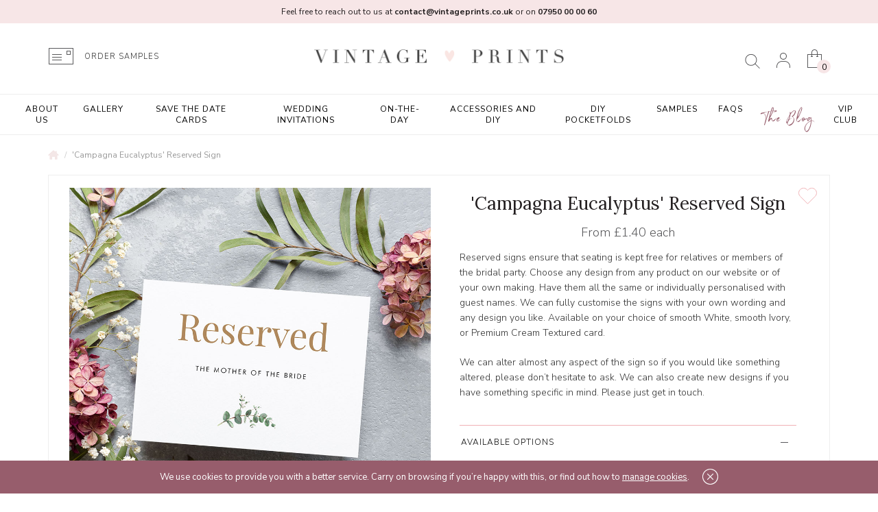

--- FILE ---
content_type: text/html; charset=utf-8
request_url: https://www.vintageprints.co.uk/campagna-eucalyptus-reserved-sign
body_size: 30636
content:
<!DOCTYPE html>
<!--[if IE]><![endif]-->
<!--[if IE 8 ]><html dir="ltr" lang="en" class="ie8"><![endif]-->
<!--[if IE 9 ]><html dir="ltr" lang="en" class="ie9"><![endif]-->
<!--[if (gt IE 9)|!(IE)]><!-->
<html dir="ltr" lang="en">
<!--<![endif]-->
<head>
	<meta charset="UTF-8" />
	<meta name="viewport" content="width=device-width, initial-scale=1">
	<meta http-equiv="X-UA-Compatible" content="IE=edge">

	<base href="https://www.vintageprints.co.uk/" />

	<title>Campagna Eucalyptus Reserved Sign | Vintage Prints</title>
			<meta name="description" content="Reserved Seat Signs, flat or folded. White or Cream Card. Keep seats free for your wedding party. Various designs/styles. You choose, we create!" />
	
												
		<meta name="google-site-verification" content="GXUeRlws0uZNBVbfD2UNy6ObCslaA9VWJiZ4je2U6M4" />

	<script src="catalog/view/javascript/jquery/jquery-2.1.1.min.js" type="text/javascript"></script>

	<link href="catalog/view/javascript/bootstrap/css/bootstrap.min.css" rel="stylesheet" media="screen" />
	<script src="catalog/view/javascript/bootstrap/js/bootstrap.min.js" type="text/javascript"></script>
	<link href="catalog/view/javascript/font-awesome/css/font-awesome.min.css" rel="stylesheet" type="text/css" />

	<!-- Google Fonts -->
	<link href="//fonts.googleapis.com/css?family=Open+Sans:400,400i,300,700" rel="stylesheet" type="text/css" />
	<link href="https://fonts.googleapis.com/css?family=Satisfy" rel="stylesheet">
	<link href="https://fonts.googleapis.com/css?family=Nunito+Sans:300,400,400i,700,900" rel="stylesheet">
	<link href="https://fonts.googleapis.com/css?family=Lora:400,700" rel="stylesheet">
	<link href="https://fonts.googleapis.com/css?family=Source+Sans+Pro:200,300,400,600,700&display=swap" rel="stylesheet">

	<link href="catalog/view/theme/bespoke/stylesheet/stylesheet.css?t=1768936987" rel="stylesheet">
			<link href="catalog/view/javascript/jquery/magnific/magnific-popup.css" type="text/css" rel="stylesheet" media="screen" />
			<link href="catalog/view/javascript/jquery/datetimepicker/bootstrap-datetimepicker.min.css" type="text/css" rel="stylesheet" media="screen" />
			<link href="catalog/view/theme/default/stylesheet/paypal/paypal.css" type="text/css" rel="stylesheet" media="screen" />
			<link href="catalog/view/javascript/ekko-lightbox/ekko-lightbox.css" type="text/css" rel="stylesheet" media="screen" />
				<link href="https://www.vintageprints.co.uk/campagna-eucalyptus-reserved-sign" rel="canonical" />
			<link href="https://www.vintageprints.co.uk/image/catalog/vintageprints/favicon-16x16.png" rel="icon" />
	
	<script src="catalog/view/javascript/common.js?t=1768936987" type="text/javascript"></script>
			<script src="catalog/view/javascript/jquery/magnific/jquery.magnific-popup.min.js" type="text/javascript"></script>
			<script src="catalog/view/javascript/jquery/datetimepicker/moment.js" type="text/javascript"></script>
			<script src="catalog/view/javascript/jquery/datetimepicker/bootstrap-datetimepicker.min.js" type="text/javascript"></script>
			<script src="catalog/view/javascript/compgapro.js" type="text/javascript"></script>
			<script src="catalog/view/javascript/paypal/paypal.js?page_code=product&product_id=2312" type="text/javascript"></script>
			<script src="catalog/view/javascript/ekko-lightbox/ekko-lightbox.min.js" type="text/javascript"></script>
			<script src="catalog/view/javascript/jquery/jquery.coookie.js" type="text/javascript"></script>
			<script src="catalog/view/javascript/innuo.js" type="text/javascript"></script>
	
			<meta name="p:domain_verify" content="445092ade24440123fd49713ff7eb3aa"/>
<!-- Meta Pixel Code -->
<script>
!function(f,b,e,v,n,t,s)
{if(f.fbq)return;n=f.fbq=function(){n.callMethod?
n.callMethod.apply(n,arguments):n.queue.push(arguments)};
if(!f._fbq)f._fbq=n;n.push=n;n.loaded=!0;n.version='2.0';
n.queue=[];t=b.createElement(e);t.async=!0;
t.src=v;s=b.getElementsByTagName(e)[0];
s.parentNode.insertBefore(t,s)}(window, document,'script',
'https://connect.facebook.net/en_US/fbevents.js');
fbq('init', '1871691693045200');
fbq('track', 'PageView');
</script>
<noscript><img height="1" width="1" style="display:none"
src="https://www.facebook.com/tr?id=1871691693045200&ev=PageView&noscript=1"
/></noscript>
<!-- End Meta Pixel Code -->
	
	<!-- Google Tag Manager -->
	<script>
		(function(w,d,s,l,i) {
			w[l]=w[l]||[];
			w[l].push({'gtm.start':new Date().getTime(),event:'gtm.js'});
			var f=d.getElementsByTagName(s)[0],
				j=d.createElement(s),
				dl=l!='dataLayer'?'&l='+l:'';
			j.async=true;
			j.src='https://www.googletagmanager.com/gtm.js?id='+i+dl;
			f.parentNode.insertBefore(j,f);
		}) (window,document,'script','dataLayer','GTM-NJB4SVT');
	</script>
	<!-- End Google Tag Manager -->

	<!-- Global site tag (gtag.js) - Google Analytics -->
	<script async src="https://www.googletagmanager.com/gtag/js?id=UA-149874166-1"></script>
	<script>
		window.dataLayer = window.dataLayer || [];
		function gtag(){ dataLayer.push(arguments); }
		gtag('js', new Date());
		gtag('config', 'UA-149874166-1');
	</script>
	<meta name="google-site-verification" content="GXUeRlws0uZNBVbfD2UNy6ObCslaA9VWJiZ4je2U6M4" />
	<script id="convertful-api" src="https://app.convertful.com/Convertful.js?owner=9812" async></script>

	<script>
		(function(h,o,t,j,a,r){
			h.hj=h.hj||function(){(h.hj.q=h.hj.q||[]).push(arguments)};
			h._hjSettings={hjid:2489017,hjsv:6};
			a=o.getElementsByTagName('head')[0];
			r=o.createElement('script');r.async=1;
			r.src=t+h._hjSettings.hjid+j+h._hjSettings.hjsv;
			a.appendChild(r);
		})(window,document,'https://static.hotjar.com/c/hotjar-','.js?sv=');
	</script>
	<script async type="text/javascript" src="https://static.klaviyo.com/onsite/js/klaviyo.js?company_id=YhQH3W"></script>
<script>
(function(i,s,o,g,r,a,m){i['GoogleAnalyticsObject']=r;i[r]=i[r]||function(){
(i[r].q=i[r].q||[]).push(arguments)},i[r].l=1*new Date();a=s.createElement(o),
m=s.getElementsByTagName(o)[0];a.async=1;a.src=g;m.parentNode.insertBefore(a,m)
})(window,document,'script','https://www.google-analytics.com/analytics.js','ga');
ga('create', 'UA-88652338-1', 'auto');
ga('require', 'ec');
if (window.performance) {
 	var timeSincePageLoad = Math.round(performance.now());
 	ga('send', 'timing', 'Page Load Time', 'load', timeSincePageLoad);
}
</script></head>
<body class="product-product-2312 product-product product-page">

				<style>
					#ico_bar { position: fixed; bottom: 0px; left: 0px; right: 0px; text-align: center; display: none;
							   background-color: #975D6C; color: #FFF; padding: 0px; z-index: 99999999;
							   font-size: 13px; line-height: 24px; }
					#ico_bar .container { padding-top: 12px; padding-bottom: 12px; }
					#ico_bar p { margin: 0px; padding: 0px; }
					#ico_bar a { color: inherit; text-decoration: underline; }
					#ico_bar_close { display: inline-block; vertical-align: top; margin-left: 16px; padding: 0px;
									 cursor: pointer; }
					body.hasicobar #ico_bar { display: block !important; }
					@media (max-width: 767px) {
						body.hasicobar { padding-top: 87px; }
						#ico_bar { top: 0px; bottom: auto; font-size: 12px; line-height: 20px; }
						body.hasicobar header { top: 87px; }
					}
				</style>
				<script type="text/javascript">
					$(document).ready(function() {
						if (typeof $.cookie('ico_bar_hide') == 'undefined' || $.cookie('ico_bar_hide') != '1') {
							$('body').addClass('hasicobar');
						}

						$('#ico_bar_close').on('click', function() {
							$.cookie('ico_bar_hide', '1', { expires : 30 });
							$('body').removeClass('hasicobar');
						});
					});
				</script>
				<div id="ico_bar" style="display: none;">
					<div class="container">
						<p>
							We use cookies to provide you with a better service. Carry on browsing if you&rsquo;re happy with this, or find out how to <a href="/privacy">manage cookies</a>.							<img id="ico_bar_close" src="/image/catalog/icon-close.png" alt="X" title="Close" />
						</p>
					</div>
				</div>
			

							
	<!-- Google Tag Manager (noscript) -->
	<noscript><iframe src="https://www.googletagmanager.com/ns.html?id=GTM-NJB4SVT" height="0" width="0" style="display:none;visibility:hidden"></iframe></noscript>
	<!-- End Google Tag Manager (noscript) -->

	<!-- <div id="special_msg_bar" >
	</div> -->
	<div class="headerpink"> <span class="headerline"></span></div>
	<header>
		<div class="container">
			<div class="row clearfix">
				<div class="col-md-4 col-md-push-4">
					<div id="logo">
																				<a href="https://www.vintageprints.co.uk/" class="full-logo" data-height="84"><img src="https://www.vintageprints.co.uk/image/catalog/vintageprints/NEW_LOGO_2019_03.png" title="Vintage Prints" alt="Vintage Prints" class="img-responsive" /></a>
											</div>
				</div>
				<div class="col-md-4 col-md-push-4">
					<div id="headlinks">
						<div class="hd_search visible-lg"><!-- <div id="search">
		<input type="text" name="search" value="" placeholder="Search" class="form-control" />
		<button type="button" class="btn btn-search"><img src="catalog/view/theme/bespoke/image/vintageprints/header_search.svg" title="Search" alt="Search" /></button>
</div> -->
<div id="search">
	<div data-toggle="dropdown" class="hd_head dropdown-toggle"></div>
	<div class="hd_body dropdown-menu">
		<input type="text" name="search" value="" placeholder="Search" class="form-control" />
		<button type="button" class="btn btn-search">
		<!-- <img src="catalog/view/theme/bespoke/image/icon-search.png" title="Search" alt="Search" /> -->  
		<img class="visible-sm visible-md visible-xs xssearchicon" src="catalog/view/theme/bespoke/image/vintageprints/header_search.svg" title="Search" alt="Search" /> 
		</button>
	</div>
</div> </div>

						<div class="hd_account">
															<a href="https://www.vintageprints.co.uk/login"></a>
													</div>
						<div class="hd_cart hd_cart_link hidden-lg hidden-md"><div id="cart">
	<a href="https://www.vintageprints.co.uk/basket" class="hd_head visible-xs"><span class="cart-total"><span class="ct_items">0</span><span class="ct_sep"> - </span><span class="ct_total">£0.00</span></span></a>
	<div data-toggle="dropdown" data-loading-text="Loading..." class="hd_head dropdown-toggle hidden-xs">
		<span class="cart-total"><span class="ct_items">0</span><span class="ct_sep"> - </span><span class="ct_total">£0.00</span></span>
	</div>
	<div class="hd_body dropdown-menu">
					<p class="empty">Your shopping cart is empty!</p>
			</div>
</div>
</div>
						<!-- <div class="hd_cart_link hidden-lg hidden-md"><a href="https://www.vintageprints.co.uk/basket" title="Shopping Cart">Shopping Cart</a></div>
						<div class="hd_blog hidden-lg hidden-md"><a href="/blog" title="The Blog">The Blog</a></div> -->

						<div class="hd_cart hidden-sm hidden-xs"><div id="cart">
	<a href="https://www.vintageprints.co.uk/basket" class="hd_head visible-xs"><span class="cart-total"><span class="ct_items">0</span><span class="ct_sep"> - </span><span class="ct_total">£0.00</span></span></a>
	<div data-toggle="dropdown" data-loading-text="Loading..." class="hd_head dropdown-toggle hidden-xs">
		<span class="cart-total"><span class="ct_items">0</span><span class="ct_sep"> - </span><span class="ct_total">£0.00</span></span>
	</div>
	<div class="hd_body dropdown-menu">
					<p class="empty">Your shopping cart is empty!</p>
			</div>
</div>
</div>
					</div>

					<div id="hd_search" class="hidden-lg"><!-- <div id="search">
		<input type="text" name="search" value="" placeholder="Search" class="form-control" />
		<button type="button" class="btn btn-search"><img src="catalog/view/theme/bespoke/image/vintageprints/header_search.svg" title="Search" alt="Search" /></button>
</div> -->
<div id="search">
	<div data-toggle="dropdown" class="hd_head dropdown-toggle"></div>
	<div class="hd_body dropdown-menu">
		<input type="text" name="search" value="" placeholder="Search" class="form-control" />
		<button type="button" class="btn btn-search">
		<!-- <img src="catalog/view/theme/bespoke/image/icon-search.png" title="Search" alt="Search" /> -->  
		<img class="visible-sm visible-md visible-xs xssearchicon" src="catalog/view/theme/bespoke/image/vintageprints/header_search.svg" title="Search" alt="Search" /> 
		</button>
	</div>
</div> </div>
				</div>
				<div class="col-md-4 col-md-pull-8 hidden-sm hidden-xs">
					<div class="order_samples">
						<a class="icn_order_samples" href="https://www.vintageprints.co.uk/Samples"></a>
						<span class="txt_order_samples"  >
							<a href="https://www.vintageprints.co.uk/Samples">ORDER SAMPLES</a>
						</span>

						<!-- <a href="/blog" class="hd_blog">The Blog</a> -->
					</div>
				</div>
			</div>
		</div>
	</header>

						<nav id="adv_menu" class="hidden-sm hidden-xs">
				<div class="container">
					<ul class="adv_menu L1">
													<li class="">
								<a href="https://www.vintageprints.co.uk/vintage-prints-about-us">About Us</a>

															</li>
													<li class="">
								<a href="https://www.vintageprints.co.uk/gallery">Gallery</a>

															</li>
													<li class="has_kids">
								<a href="https://www.vintageprints.co.uk/save-the-date">Save the Date Cards</a>

																	<div class="L2container">
										<div class="container">
									<ul class="L2">
																					<li>
												
																											<a href="https://www.vintageprints.co.uk/save-the-date/all-save-the-dates">All Save The Date Cards</a>

																													<ul class="L3">
																																	<li><a href="https://www.vintageprints.co.uk/save-the-date/all-save-the-dates/luxury-save-the-dates">Luxury Foil Press Save the Dates</a></li>
																																	<li><a href="https://www.vintageprints.co.uk/save-the-date/all-save-the-dates/vellum-tag-save-the-date-cards">Vellum Layered Save the Dates</a></li>
																																	<li><a href="https://www.vintageprints.co.uk/save-the-date/all-save-the-dates/standard-save-the-dates">Standard Save the Dates</a></li>
																																	<li><a href="https://www.vintageprints.co.uk/save-the-date/all-save-the-dates/save-the-date-tags">Tag Save the Dates</a></li>
																																	<li><a href="https://www.vintageprints.co.uk/save-the-date/all-save-the-dates/Foil-save-the-dates">Foil Save the Dates (Digital)</a></li>
																															</ul>
																											
																							</li>
																					<li>
												
																											<a href="https://www.vintageprints.co.uk/save-the-date/1browse-by-design">Browse By Design</a>

																																									<a href="https://www.vintageprints.co.uk/save-the-date/sample-save-the-dates">Save the Date Samples</a>

																																									<a href="https://www.vintageprints.co.uk/save-the-date/save-the-evening">Save the Evening Cards</a>

																																									<a href=""></a>

																																									<a href=""></a>

																											
																							</li>
																					<li>
												                                                                                                            <a class="name-link" href="https://www.vintageprints.co.uk/Classic-Eucalyptus-Calendar-CE13-Hole-punched-Save-the-Date">'Classic Eucalyptus Calendar CE13' Save the Date Tag</a>
                                                        <ul class="L3">
                                                            <li><a href="https://www.vintageprints.co.uk/Classic-Eucalyptus-Calendar-CE13-Hole-punched-Save-the-Date" class="img_link"><img src="https://www.vintageprints.co.uk/image/cache/catalog/Product%20Photos/Save%20the%20Date%20Hole-punched/Classic%20Eucalyptus/Calendar%20CE13/CE13%20Save%20the%20Date%20Holepunched%20Calendar%203-700x700.jpg" alt="'Classic Eucalyptus Calendar CE13' Save the Date Tag" title="'Classic Eucalyptus Calendar CE13' Save the Date Tag" class="img-responsive img_featured_category" /></a></li>
                                                        </ul>
                                                    																							</li>
																					<li>
																																							<a class="name-link" href="https://www.vintageprints.co.uk/mm02-full-foil-pressed-save-the-date">'MM02' Foil Press Save the Date</a>
														<ul class="L3">
															<li><a href="https://www.vintageprints.co.uk/mm02-full-foil-pressed-save-the-date" class="img_link"><img src="https://www.vintageprints.co.uk/image/cache/catalog/Product%20Photos/A%20Foil%20Pressed/Save%20the%20Dates/Modern%20Minimalist/Full/MM02/MM02%20Foil%20Pressed%20Save%20the%20Date%2014-700x700.jpg" alt="'MM02' Foil Press Save the Date" title="'MM02' Foil Press Save the Date" class="img-responsive img_featured_category" /></a></li>
														</ul>
																																				</li>
																			</ul>
															</li>
													<li class="has_kids">
								<a href="https://www.vintageprints.co.uk/Invitations">Wedding Invitations</a>

																	<div class="L2container">
										<div class="container">
									<ul class="L2">
																					<li>
												
																											<a href="https://www.vintageprints.co.uk/Invitations/invitations-All-day-Invites">All Day Invites</a>

																													<ul class="L3">
																																	<li><a href="https://www.vintageprints.co.uk/Invitations/invitations-All-day-Invites/Foil-Invites">Foil Invitations</a></li>
																																	<li><a href="https://www.vintageprints.co.uk/Invitations/invitations-All-day-Invites/Folded-Invites">Folded Invitations</a></li>
																																	<li><a href="https://www.vintageprints.co.uk/Invitations/invitations-All-day-Invites/gatefold-invites">Gatefold Invitations</a></li>
																																	<li><a href="https://www.vintageprints.co.uk/Invitations/invitations-All-day-Invites/Hole-punched-invites">Hole-punched Invitations</a></li>
																																	<li><a href="https://www.vintageprints.co.uk/Invitations/invitations-All-day-Invites/Foil-Press-Invitations">Luxury Foil Press Invitations</a></li>
																																	<li><a href="https://www.vintageprints.co.uk/Invitations/invitations-All-day-Invites/pocketfold-wedding-invites">Pocketfold Invitations</a></li>
																																	<li><a href="https://www.vintageprints.co.uk/Invitations/invitations-All-day-Invites/Printed-Gatefold-Wedding-Invitations">Printed Gatefold Invitations</a></li>
																																	<li><a href="https://www.vintageprints.co.uk/Invitations/invitations-All-day-Invites/sleeve-invites">Sleeve Invitations</a></li>
																																	<li><a href="https://www.vintageprints.co.uk/Invitations/invitations-All-day-Invites/Square-Invites">Square Invitations</a></li>
																																	<li><a href="https://www.vintageprints.co.uk/Invitations/invitations-All-day-Invites/standard-invites">Standard Invitations</a></li>
																																	<li><a href="https://www.vintageprints.co.uk/Invitations/invitations-All-day-Invites/tri-fold-invites">Tri Fold Invitations</a></li>
																															</ul>
																																									<a href="https://www.vintageprints.co.uk/Invitations/wedding-invite-by-design">Browse By Design</a>

																																									<a href="https://www.vintageprints.co.uk/Invitations/Foiling-Invitations">FOIL Wedding Invitations</a>

																													<ul class="L3">
																																	<li><a href="https://www.vintageprints.co.uk/Invitations/Foiling-Invitations/folded-foil-invites">Foil Folded Wedding Invitations</a></li>
																																	<li><a href="https://www.vintageprints.co.uk/Invitations/Foiling-Invitations/Pocketfold-foil-wedding-invitations">Foil Pocketfold Wedding Invitations</a></li>
																																	<li><a href="https://www.vintageprints.co.uk/Invitations/Foiling-Invitations/foil-printed-gatefold-wedding-invites">Foil Printed Gatefold Invites</a></li>
																																	<li><a href="https://www.vintageprints.co.uk/Invitations/Foiling-Invitations/square-foil-invites">Foil Square Wedding Invites</a></li>
																																	<li><a href="https://www.vintageprints.co.uk/Invitations/Foiling-Invitations/standard-foil-invites">Foil Standard Wedding Invites</a></li>
																																	<li><a href="https://www.vintageprints.co.uk/Invitations/Foiling-Invitations/traditional-foil-press-invites">Traditional Foil Pressed Invites</a></li>
																															</ul>
																											
																							</li>
																					<li>
												
																											<a href="https://www.vintageprints.co.uk/Invitations/luxury-wedding-invites">Luxury Foil Press Wedding Invitations</a>

																																									<a href="https://www.vintageprints.co.uk/Invitations/Non-Foil-Pocketfold-Invitations">Non-Foil Pocketfold Invitations</a>

																																									<a href="https://www.vintageprints.co.uk/Invitations/reprint-wedding-invitations">Reprint Invitations</a>

																																									<a href="https://www.vintageprints.co.uk/Invitations/vellum-wrap">Vellum Wraps</a>

																																									<a href="https://www.vintageprints.co.uk/Invitations/Evening-invites">Evening Invitations</a>

																																									<a href="https://www.vintageprints.co.uk/Invitations/Invitation-Accessories">Invitation Accessories</a>

																													<ul class="L3">
																																	<li><a href="https://www.vintageprints.co.uk/Invitations/Invitation-Accessories/coloured-wedding-envelopes">Coloured Envelopes</a></li>
																																	<li><a href="https://www.vintageprints.co.uk/Invitations/Invitation-Accessories/Envelope-Liner-accessories">Envelope Liners</a></li>
																																	<li><a href="https://www.vintageprints.co.uk/Invitations/Invitation-Accessories/foil-bellybands">Foil Sleeves</a></li>
																																	<li><a href="https://www.vintageprints.co.uk/Invitations/Invitation-Accessories/invitation-stickers">Stickers</a></li>
																															</ul>
																																									<a href=""></a>

																																									<a href=""></a>

																																									<a href=""></a>

																																									<a href=""></a>

																																									<a href=""></a>

																											
																							</li>
																					<li>
												                                                                                                            <a class="name-link" href="https://www.vintageprints.co.uk/Edwardian-flourish-foil-press-invite">'Edwardian Flourish' Foil Pressed Wedding Invitation</a>
                                                        <ul class="L3">
                                                            <li><a href="https://www.vintageprints.co.uk/Edwardian-flourish-foil-press-invite" class="img_link"><img src="https://www.vintageprints.co.uk/image/cache/catalog/Product%20Photos/A%20Foil%20Pressed/Invitations/Edwardian%20Flourish/Edwardian%20Flourish%20Foil%20Press%20Wedding%20Invitation%204-700x700.jpg" alt="'Edwardian Flourish' Foil Pressed Wedding Invitation" title="'Edwardian Flourish' Foil Pressed Wedding Invitation" class="img-responsive img_featured_category" /></a></li>
                                                        </ul>
                                                    																							</li>
																					<li>
																																							<a class="name-link" href="https://www.vintageprints.co.uk/lavender-vellum-wrap">'Lavender' Vellum Wrap</a>
														<ul class="L3">
															<li><a href="https://www.vintageprints.co.uk/lavender-vellum-wrap" class="img_link"><img src="https://www.vintageprints.co.uk/image/cache/catalog/Product%20Photos/Vellum%20Wrap/Lavender/Lavender%20Vellum%20Wrap%2012-700x700.jpg" alt="'Lavender' Vellum Wrap" title="'Lavender' Vellum Wrap" class="img-responsive img_featured_category" /></a></li>
														</ul>
																																				</li>
																			</ul>
															</li>
													<li class="has_kids">
								<a href="https://www.vintageprints.co.uk/on-the-day">On-the-Day</a>

																	<div class="L2container">
										<div class="container">
									<ul class="L2">
																					<li>
												
																											<a href="https://www.vintageprints.co.uk/on-the-day/all-on-the-day">All 'On the Day' Products</a>

																													<ul class="L3">
																																	<li><a href="https://www.vintageprints.co.uk/on-the-day/all-on-the-day/menu-place-cards">Menu Place Cards</a></li>
																																	<li><a href="https://www.vintageprints.co.uk/on-the-day/all-on-the-day/menus">Menus</a></li>
																																	<li><a href="https://www.vintageprints.co.uk/on-the-day/all-on-the-day/orders-of-the-day">Order of the Day Cards</a></li>
																																	<li><a href="https://www.vintageprints.co.uk/on-the-day/all-on-the-day/order-of-service">Order of Service</a></li>
																																	<li><a href="https://www.vintageprints.co.uk/on-the-day/all-on-the-day/Place-Name-Cards">Place Cards</a></li>
																																	<li><a href="https://www.vintageprints.co.uk/on-the-day/all-on-the-day/stickers">Stickers</a></li>
																																	<li><a href="https://www.vintageprints.co.uk/on-the-day/all-on-the-day/Table-Numbers">Table Numbers</a></li>
																																	<li><a href="https://www.vintageprints.co.uk/on-the-day/all-on-the-day/tags-and-favours">Tags &amp; Favours</a></li>
																																	<li><a href="https://www.vintageprints.co.uk/on-the-day/all-on-the-day/vows">Vows &amp; Readings</a></li>
																															</ul>
																																									<a href="https://www.vintageprints.co.uk/on-the-day/christmas-themed-stationery">Christmas Themed Stationery</a>

																																									<a href="https://www.vintageprints.co.uk/on-the-day/door-hangers">Door Hangers</a>

																																									<a href="https://www.vintageprints.co.uk/index.php?route=product/category&amp;path=60_226">Foiled On the Day Items</a>

																													<ul class="L3">
																																	<li><a href="https://www.vintageprints.co.uk/index.php?route=product/category&amp;path=60_226_227">Foil Menu Place Cards</a></li>
																															</ul>
																											
																							</li>
																					<li>
												
																											<a href="https://www.vintageprints.co.uk/on-the-day/signs">Signs</a>

																													<ul class="L3">
																																	<li><a href="https://www.vintageprints.co.uk/on-the-day/signs/all-signs">All Signs</a></li>
																																	<li><a href="https://www.vintageprints.co.uk/on-the-day/signs/order-of-events-A2-A1">Order of Events</a></li>
																																	<li><a href="https://www.vintageprints.co.uk/on-the-day/signs/reserved-signs">Reserved Signs</a></li>
																																	<li><a href="https://www.vintageprints.co.uk/on-the-day/signs/wedding-timeline">Wedding Timelines</a></li>
																																	<li><a href="https://www.vintageprints.co.uk/on-the-day/signs/welcome-signs">Welcome Signs</a></li>
																																	<li><a href="https://www.vintageprints.co.uk/on-the-day/signs/small-signs">Small Signs A6, 5x7&quot;, A5, A4 &amp; A3</a></li>
																																	<li><a href="https://www.vintageprints.co.uk/on-the-day/signs/large-signs">Large Signs - A2, A1 &amp; A0</a></li>
																															</ul>
																																									<a href="https://www.vintageprints.co.uk/on-the-day/table-plans">Wedding Table Plans</a>

																													<ul class="L3">
																																	<li><a href="https://www.vintageprints.co.uk/on-the-day/table-plans/all-table-plans">All Wedding Table Plans</a></li>
																																	<li><a href="https://www.vintageprints.co.uk/on-the-day/table-plans/table-plan-cards">Table Plan Cards</a></li>
																																	<li><a href="https://www.vintageprints.co.uk/on-the-day/table-plans/A3-table-plans">Small A3 Table Plans</a></li>
																																	<li><a href="https://www.vintageprints.co.uk/on-the-day/table-plans/a1-a2-table-plans">A2, A1 &amp; A0 Table Plans</a></li>
																															</ul>
																																									<a href="https://www.vintageprints.co.uk/on-the-day/wedding-vows">Wedding Vows</a>

																											
																							</li>
																					<li>
												                                                                                                            <a class="name-link" href="https://www.vintageprints.co.uk/vintage-blooms-vb11-large-white-table-plan-a2-a1-a0">'Vintage Blooms VB11' Large White Table Plan A2/A1/A0</a>
                                                        <ul class="L3">
                                                            <li><a href="https://www.vintageprints.co.uk/vintage-blooms-vb11-large-white-table-plan-a2-a1-a0" class="img_link"><img src="https://www.vintageprints.co.uk/image/cache/catalog/Product%20Photos/Table%20Plans/Vintage%20Blooms/VB11/Vintage%20Blooms%20VB11%20Table%20Plan%208-700x700.jpg" alt="'Vintage Blooms VB11' Large White Table Plan A2/A1/A0" title="'Vintage Blooms VB11' Large White Table Plan A2/A1/A0" class="img-responsive img_featured_category" /></a></li>
                                                        </ul>
                                                    																							</li>
																					<li>
																																							<a class="name-link" href="https://www.vintageprints.co.uk/pink-garden-of-paradise-vellum-menu">'Pink Garden of Paradise' Layered Vellum Menu</a>
														<ul class="L3">
															<li><a href="https://www.vintageprints.co.uk/pink-garden-of-paradise-vellum-menu" class="img_link"><img src="https://www.vintageprints.co.uk/image/cache/catalog/Product%20Photos/Menus/Vellum%20Menus/Garden%20of%20Paradise/Pink/Pink%20Garden%20of%20Paradise%20Vellum%20Menu%208%20-%20MP-700x700.jpg" alt="'Pink Garden of Paradise' Layered Vellum Menu" title="'Pink Garden of Paradise' Layered Vellum Menu" class="img-responsive img_featured_category" /></a></li>
														</ul>
																																				</li>
																			</ul>
															</li>
													<li class="has_kids">
								<a href="https://www.vintageprints.co.uk/Accessories-and-DIY">Accessories and DIY</a>

																	<div class="L2container">
										<div class="container">
									<ul class="L2">
																					<li>
												
																											<a href="https://www.vintageprints.co.uk/Accessories-and-DIY/Pocketfolds"> DIY Pocketfold Envelopes</a>

																													<ul class="L3">
																																	<li><a href="https://www.vintageprints.co.uk/Accessories-and-DIY/Pocketfolds/blank-pocketfolds">Blank DIY Pocketfolds</a></li>
																																	<li><a href="https://www.vintageprints.co.uk/Accessories-and-DIY/Pocketfolds/luxury-foil-press-pocketfolds">Luxury Foil Press Pocketfolds</a></li>
																																	<li><a href="https://www.vintageprints.co.uk/Accessories-and-DIY/Pocketfolds/single-pocket-wallets">Pocket Wallets</a></li>
																															</ul>
																																									<a href="https://www.vintageprints.co.uk/Accessories-and-DIY/print-my-design">Print my Design</a>

																																									<a href="https://www.vintageprints.co.uk/Accessories-and-DIY/vellum-wraps">Vellum Wraps</a>

																																									<a href="https://www.vintageprints.co.uk/Accessories-and-DIY/Wax-seals">Wax Seals</a>

																																									<a href="https://www.vintageprints.co.uk/Accessories-and-DIY/envelopes-stickers">Stickers</a>

																																									<a href="https://www.vintageprints.co.uk/Accessories-and-DIY/envelopes">Envelopes</a>

																													<ul class="L3">
																																	<li><a href="https://www.vintageprints.co.uk/Accessories-and-DIY/envelopes/Addressed-Envelopes">Addressed Envelopes</a></li>
																																	<li><a href="https://www.vintageprints.co.uk/Accessories-and-DIY/envelopes/Blank-Envelopes">Blank Envelopes</a></li>
																																	<li><a href="https://www.vintageprints.co.uk/Accessories-and-DIY/envelopes/envelope-liners">Envelope Liners</a></li>
																																	<li><a href="https://www.vintageprints.co.uk/Accessories-and-DIY/envelopes/rsvp-envelopes">RSVP Envelopes</a></li>
																															</ul>
																											
																							</li>
																					<li>
												
																											<a href="https://www.vintageprints.co.uk/Accessories-and-DIY/wedding-cards">Wedding Cards</a>

																													<ul class="L3">
																																	<li><a href="https://www.vintageprints.co.uk/Accessories-and-DIY/wedding-cards/engagement-cards">Engagement</a></li>
																																	<li><a href="https://www.vintageprints.co.uk/Accessories-and-DIY/wedding-cards/will-you-be-my-cards">Will You Be My Bridesmaid?</a></li>
																															</ul>
																																									<a href="https://www.vintageprints.co.uk/Accessories-and-DIY/thank-you-cards">Thank You cards</a>

																													<ul class="L3">
																																	<li><a href="https://www.vintageprints.co.uk/Accessories-and-DIY/thank-you-cards/all-folded-thank-you-cards">All Folded Thank You Cards</a></li>
																																	<li><a href="https://www.vintageprints.co.uk/Accessories-and-DIY/thank-you-cards/folded-photo-thank-you-cards">Folded Photo Thank You Cards</a></li>
																																	<li><a href="https://www.vintageprints.co.uk/Accessories-and-DIY/thank-you-cards/folded-thank-you-cards">Folded Thank You Cards</a></li>
																																	<li><a href="https://www.vintageprints.co.uk/Accessories-and-DIY/thank-you-cards/standard-thank-you-cards">Standard Thank You Cards</a></li>
																															</ul>
																																									<a href=""></a>

																																									<a href=""></a>

																																									<a href=""></a>

																											
																							</li>
																					<li>
												                                                                                                            <a class="name-link" href="https://www.vintageprints.co.uk/foil-pressed-diy-forest-green-pocketfold-envelopes-letterpress-style">Foil Pressed DIY Forest Green Pocketfold Envelopes Letterpress Style</a>
                                                        <ul class="L3">
                                                            <li><a href="https://www.vintageprints.co.uk/foil-pressed-diy-forest-green-pocketfold-envelopes-letterpress-style" class="img_link"><img src="https://www.vintageprints.co.uk/image/cache/catalog/Product%20Photos/Pocketfold%20Invites/A%20Pocketfold%20Foil%20Press/Forest%20Green/Forest%20Green%202-700x700.jpg" alt="Foil Pressed DIY Forest Green Pocketfold Envelopes Letterpress Style" title="Foil Pressed DIY Forest Green Pocketfold Envelopes Letterpress Style" class="img-responsive img_featured_category" /></a></li>
                                                        </ul>
                                                    																							</li>
																					<li>
																																							<a class="name-link" href="https://www.vintageprints.co.uk/autumn-garden-printed-envelope-liner-with-envelope">'Autumn Garden' Printed Envelope Liner with Envelope</a>
														<ul class="L3">
															<li><a href="https://www.vintageprints.co.uk/autumn-garden-printed-envelope-liner-with-envelope" class="img_link"><img src="https://www.vintageprints.co.uk/image/cache/catalog/Product%20Photos/Envelope%20Liners/Autumn%20Garden/Autumn%20Garden%20Assembled%20Envelope%20Liner%2011-700x700.jpg" alt="'Autumn Garden' Printed Envelope Liner with Envelope" title="'Autumn Garden' Printed Envelope Liner with Envelope" class="img-responsive img_featured_category" /></a></li>
														</ul>
																																				</li>
																			</ul>
															</li>
													<li class="has_kids">
								<a href="https://www.vintageprints.co.uk/DIY_Pocketfolds">DIY Pocketfolds</a>

																	<div class="L2container">
										<div class="container">
									<ul class="L2">
																					<li>
												
																											<a href="https://www.vintageprints.co.uk/DIY_Pocketfolds/diy-pocketfolds-envelopes">DIY Pocketfolds</a>

																													<ul class="L3">
																																	<li><a href="https://www.vintageprints.co.uk/DIY_Pocketfolds/diy-pocketfolds-envelopes/a6-5x7-a5-diy-pocketfolds">A6, 5x7&quot; &amp; A5 DIY Pocketfolds</a></li>
																																	<li><a href="https://www.vintageprints.co.uk/DIY_Pocketfolds/diy-pocketfolds-envelopes/foil-press-pocketfolds">Foil Press Pocketfolds</a></li>
																																	<li><a href="https://www.vintageprints.co.uk/DIY_Pocketfolds/diy-pocketfolds-envelopes/print-my-own-design">Print Your Own Pocketfold Design</a></li>
																															</ul>
																											
																							</li>
																					<li>
												
																											<a href="https://www.vintageprints.co.uk/DIY_Pocketfolds/single-pocket-wallet-page">Pocket Wallet</a>

																													<ul class="L3">
																																	<li><a href="https://www.vintageprints.co.uk/DIY_Pocketfolds/single-pocket-wallet-page/foil-pressed-pocket-wallet">Foil-pressed Pocket Wallet</a></li>
																																	<li><a href="https://www.vintageprints.co.uk/DIY_Pocketfolds/single-pocket-wallet-page/plain-pocket-wallets">Plain Pocket Wallet</a></li>
																															</ul>
																																									<a href=""></a>

																											
																							</li>
																					<li>
												                                                                                                            <a class="name-link" href="https://www.vintageprints.co.uk/diy-5x7-a5-sage-green-pocketfold-envelopes">DIY 5x7&quot; &amp; A5 Sage Green Pocketfold Envelopes</a>
                                                        <ul class="L3">
                                                            <li><a href="https://www.vintageprints.co.uk/diy-5x7-a5-sage-green-pocketfold-envelopes" class="img_link"><img src="https://www.vintageprints.co.uk/image/cache/catalog/Product%20Photos/Pocketfold%20Invites/A%20Pocketfold%20Colours/Sage%20Green/Sage%20Green%20Pocketfold%20897A0940%201-700x700.jpg" alt="DIY 5x7&quot; &amp; A5 Sage Green Pocketfold Envelopes" title="DIY 5x7&quot; &amp; A5 Sage Green Pocketfold Envelopes" class="img-responsive img_featured_category" /></a></li>
                                                        </ul>
                                                    																							</li>
																					<li>
																																							<a class="name-link" href="https://www.vintageprints.co.uk/foil-pressed-diy-rust-orange-pocketfold-envelopes-letterpress-style">Foil Pressed DIY Rust Orange Pocketfold Envelopes Letterpress Style</a>
														<ul class="L3">
															<li><a href="https://www.vintageprints.co.uk/foil-pressed-diy-rust-orange-pocketfold-envelopes-letterpress-style" class="img_link"><img src="https://www.vintageprints.co.uk/image/cache/catalog/Product%20Photos/Pocketfold%20Invites/A%20Pocketfold%20Foil%20Press/Rust%20Orange/Rust%20Orange%20Foil%20Press%20Pocketfold%201-700x700.jpg" alt="Foil Pressed DIY Rust Orange Pocketfold Envelopes Letterpress Style" title="Foil Pressed DIY Rust Orange Pocketfold Envelopes Letterpress Style" class="img-responsive img_featured_category" /></a></li>
														</ul>
																																				</li>
																			</ul>
															</li>
													<li class="has_kids">
								<a href="https://www.vintageprints.co.uk/Samples">Samples</a>

																	<div class="L2container">
										<div class="container">
									<ul class="L2">
																					<li>
												
																											<a href="https://www.vintageprints.co.uk/Samples/foil-invite-samples">All Sample Foil Invites</a>

																													<ul class="L3">
																																	<li><a href="https://www.vintageprints.co.uk/Samples/foil-invite-samples/foil-printed-gatefold-samples">Foil Printed Gatefold Samples</a></li>
																																	<li><a href="https://www.vintageprints.co.uk/Samples/foil-invite-samples/folded-foil-invite-samples">Folded Foil Invite Samples</a></li>
																																	<li><a href="https://www.vintageprints.co.uk/Samples/foil-invite-samples/standard-foil-invite-samples">Standard Foil Invite Samples</a></li>
																																	<li><a href="https://www.vintageprints.co.uk/Samples/foil-invite-samples/traditional-foil-press-samples">Traditional Foil Pressed Samples</a></li>
																															</ul>
																																									<a href="https://www.vintageprints.co.uk/Samples/All-Sample-Invites">All Sample Invites</a>

																													<ul class="L3">
																																	<li><a href="https://www.vintageprints.co.uk/Samples/All-Sample-Invites/digital-foil-invite-samples">Foil Invite Samples</a></li>
																																	<li><a href="https://www.vintageprints.co.uk/Samples/All-Sample-Invites/folded-invite-samples">Folded Invite Samples</a></li>
																																	<li><a href="https://www.vintageprints.co.uk/Samples/All-Sample-Invites/gatefold-invite-samples">Gatefold Invite Samples</a></li>
																																	<li><a href="https://www.vintageprints.co.uk/Samples/All-Sample-Invites/hole-punched-invite-samples">Hole-punched Invite Samples</a></li>
																																	<li><a href="https://www.vintageprints.co.uk/Samples/All-Sample-Invites/pocketfold-invite-samples">Pocketfold Invite Samples</a></li>
																																	<li><a href="https://www.vintageprints.co.uk/Samples/All-Sample-Invites/Printed-Gatefold-Sample-invites">Printed Gatefold Invite Samples</a></li>
																																	<li><a href="https://www.vintageprints.co.uk/Samples/All-Sample-Invites/sleeve-invite-samples">Sleeve Invite Samples</a></li>
																																	<li><a href="https://www.vintageprints.co.uk/Samples/All-Sample-Invites/square-sample-invites">Square Invite Samples</a></li>
																																	<li><a href="https://www.vintageprints.co.uk/Samples/All-Sample-Invites/Standard-invite-samples">Standard Invite Samples</a></li>
																																	<li><a href="https://www.vintageprints.co.uk/Samples/All-Sample-Invites/tri-fold-invite-samples">Tri fold Invite Samples</a></li>
																															</ul>
																																									<a href="https://www.vintageprints.co.uk/Samples/all-samples">All Samples</a>

																																									<a href="https://www.vintageprints.co.uk/Samples/envelope-liner-samples">Envelope Liner Samples</a>

																											
																							</li>
																					<li>
												
																											<a href="https://www.vintageprints.co.uk/Samples/Luxury-Foil-Press-Samples">Luxury Foil Press Samples</a>

																													<ul class="L3">
																																	<li><a href="https://www.vintageprints.co.uk/index.php?route=product/category&amp;path=131_281_283">Foil Press Save the Date Samples</a></li>
																																	<li><a href="https://www.vintageprints.co.uk/Samples/Luxury-Foil-Press-Samples/luxury-foil-press-invitation-samples">Foil Press Invitation Samples</a></li>
																																	<li><a href="https://www.vintageprints.co.uk/Samples/Luxury-Foil-Press-Samples/sample-foil-press-pocketfolds">Foil Press Pocketfold Samples</a></li>
																															</ul>
																																									<a href="https://www.vintageprints.co.uk/Samples/on-the-day-sample">On the Day Samples</a>

																													<ul class="L3">
																																	<li><a href="https://www.vintageprints.co.uk/Samples/on-the-day-sample/tag-samples">Favour/Tag Samples</a></li>
																																	<li><a href="https://www.vintageprints.co.uk/Samples/on-the-day-sample/menu-place-card-samples">Menu Place Card Samples</a></li>
																																	<li><a href="https://www.vintageprints.co.uk/Samples/on-the-day-sample/menu-samples">Menu Samples</a></li>
																																	<li><a href="https://www.vintageprints.co.uk/Samples/on-the-day-sample/sample-orders-of-the-day">Order of Service Samples</a></li>
																																	<li><a href="https://www.vintageprints.co.uk/Samples/on-the-day-sample/place-card-samples">Place Card Samples</a></li>
																																	<li><a href="https://www.vintageprints.co.uk/Samples/on-the-day-sample/table-plan-card-samples">Table Plan Card Samples</a></li>
																															</ul>
																																									<a href="https://www.vintageprints.co.uk/Samples/all-save-the-date-samples">Sample Save the Dates</a>

																													<ul class="L3">
																																	<li><a href="https://www.vintageprints.co.uk/Samples/all-save-the-date-samples/foil-save-the-date-samples">Foil Save the Date Samples</a></li>
																																	<li><a href="https://www.vintageprints.co.uk/Samples/all-save-the-date-samples/square-foil-save-the-date-samples">Square Foil Save the Date Samples</a></li>
																																	<li><a href="https://www.vintageprints.co.uk/Samples/all-save-the-date-samples/flat-save-the-date-samples">Standard Save the Date Samples</a></li>
																																	<li><a href="https://www.vintageprints.co.uk/Samples/all-save-the-date-samples/holepunched-save-the-date-samples">Tag Save the Date Samples</a></li>
																																	<li><a href="https://www.vintageprints.co.uk/Samples/all-save-the-date-samples/vellum-save-the-date-sample">Vellum Layered Save the Date Samples</a></li>
																															</ul>
																																									<a href="https://www.vintageprints.co.uk/Samples/vellum-wrap-samples">Vellum Wrap Samples</a>

																											
																							</li>
																					<li>
												                                                                                                            <a class="name-link" href="https://www.vintageprints.co.uk/calligraphy-4-pocketfold-wedding-invitation-sample">'Calligraphy 4' Pocketfold Wedding Invitation Sample</a>
                                                        <ul class="L3">
                                                            <li><a href="https://www.vintageprints.co.uk/calligraphy-4-pocketfold-wedding-invitation-sample" class="img_link"><img src="https://www.vintageprints.co.uk/image/cache/catalog/Product%20Photos/Pocketfold%20Invites/Calligraphy/Calligraphy%204/Calligraphy%204%20Pocketfold%20Green%20Pocketfold%20Invite%201-700x700.jpg" alt="'Calligraphy 4' Pocketfold Wedding Invitation Sample" title="'Calligraphy 4' Pocketfold Wedding Invitation Sample" class="img-responsive img_featured_category" /></a></li>
                                                        </ul>
                                                    																							</li>
																					<li>
																																							<a class="name-link" href="https://www.vintageprints.co.uk/midnight-bloom-printed-envelope-liner-sample">'Midnight Bloom' Printed Envelope Liner Sample with Envelope</a>
														<ul class="L3">
															<li><a href="https://www.vintageprints.co.uk/midnight-bloom-printed-envelope-liner-sample" class="img_link"><img src="https://www.vintageprints.co.uk/image/cache/catalog/Product%20Photos/Envelope%20Liners/Midnight%20Bloom/Midnight%20Blooms%20Assembled%20Envelope%20Liner%2018-700x700.jpg" alt="'Midnight Bloom' Printed Envelope Liner Sample with Envelope" title="'Midnight Bloom' Printed Envelope Liner Sample with Envelope" class="img-responsive img_featured_category" /></a></li>
														</ul>
																																				</li>
																			</ul>
															</li>
												<li class="faqs">
							<a href="https://www.vintageprints.co.uk/faqs" class="hd_faq">FAQs</a>
						</li>
						<li class="theblog">
							<a href="/blog" class="hd_blog">The Blog</a>
						</li>
						<li class="vipclub">
							<a href="/ViP-Club-Sign-Up" class="hd_vipclub">VIP Club</a>
						</li>
					</ul>
					</div>
					</div>
				</div>

				<script type="text/javascript">
					$(document).ready(function(e) {
						$('#adv_menu ul.L1 > li.has_kids').on('mouseover', function() {
							$('#cart,#search').removeClass('open');
							$('#adv_menu').addClass('showmask');
						});
						$('#adv_menu ul.L1 > li.has_kids').on('mouseout', function() {
							$('#adv_menu').removeClass('showmask');
						});
					});
				</script>
			</nav>
			<div id="adv_menu_mask"></div>
		
		<nav id="menu" class="navbar hidden-md hidden-lg">
			<div class="container">
				<div class="visible-xs visible-sm navbar-header">
					<span class="navbar-toggle" data-toggle="collapse" data-target=".navbar-ex1-collapse">
						<button type="button" class="btn btn-navbar"><i class="fa fa-bars"></i></button>
						Categories					</span>
				</div>
				<div class="collapse navbar-collapse navbar-ex1-collapse">
					<ul class="nav navbar-nav">
																					<li><a href="https://www.vintageprints.co.uk/vintage-prints-about-us">About Us</a></li>
																												<li class="dropdown">
									<a href="https://www.vintageprints.co.uk/gallery" class="dropdown-toggle visible-xs visible-sm" data-toggle="dropdown">Gallery</a>
									<a href="https://www.vintageprints.co.uk/gallery" class="hidden-xs hidden-sm">Gallery</a>

									<div class="dropdown-menu">
										<div class="dropdown-inner">
																							<ul class="list-unstyled L2">
																											<li><a href="https://www.vintageprints.co.uk/gallery/browse-by-design">Browse By Design</a></li>

														<ul class="list-unstyled L3">
																													</ul>
																											<li><a href="https://www.vintageprints.co.uk/gallery/card-colour-gallery">Card Colour Gallery</a></li>

														<ul class="list-unstyled L3">
																													</ul>
																											<li><a href="https://www.vintageprints.co.uk/gallery/video-gallery">Video Gallery</a></li>

														<ul class="list-unstyled L3">
																													</ul>
																									</ul>
																					</div>
									</div>
								</li>
																												<li class="dropdown">
									<a href="https://www.vintageprints.co.uk/save-the-date" class="dropdown-toggle visible-xs visible-sm" data-toggle="dropdown">Save the Date Cards</a>
									<a href="https://www.vintageprints.co.uk/save-the-date" class="hidden-xs hidden-sm">Save the Date Cards</a>

									<div class="dropdown-menu">
										<div class="dropdown-inner">
																							<ul class="list-unstyled L2">
																											<li><a href="https://www.vintageprints.co.uk/save-the-date/all-save-the-dates">All Save The Date Cards</a></li>

														<ul class="list-unstyled L3">
																															<li><a href="https://www.vintageprints.co.uk/save-the-date/all-save-the-dates/luxury-save-the-dates">Luxury Foil Press Save the Dates</a></li>
																															<li><a href="https://www.vintageprints.co.uk/save-the-date/all-save-the-dates/vellum-tag-save-the-date-cards">Vellum Layered Save the Dates</a></li>
																															<li><a href="https://www.vintageprints.co.uk/save-the-date/all-save-the-dates/standard-save-the-dates">Standard Save the Dates</a></li>
																															<li><a href="https://www.vintageprints.co.uk/save-the-date/all-save-the-dates/save-the-date-tags">Tag Save the Dates</a></li>
																															<li><a href="https://www.vintageprints.co.uk/save-the-date/all-save-the-dates/Foil-save-the-dates">Foil Save the Dates (Digital)</a></li>
																													</ul>
																											<li><a href="https://www.vintageprints.co.uk/save-the-date/1browse-by-design">Browse By Design</a></li>

														<ul class="list-unstyled L3">
																													</ul>
																											<li><a href="https://www.vintageprints.co.uk/save-the-date/sample-save-the-dates">Save the Date Samples</a></li>

														<ul class="list-unstyled L3">
																													</ul>
																											<li><a href="https://www.vintageprints.co.uk/save-the-date/save-the-evening">Save the Evening Cards</a></li>

														<ul class="list-unstyled L3">
																													</ul>
																									</ul>
																					</div>
									</div>
								</li>
																												<li class="dropdown">
									<a href="https://www.vintageprints.co.uk/Invitations" class="dropdown-toggle visible-xs visible-sm" data-toggle="dropdown">Wedding Invitations</a>
									<a href="https://www.vintageprints.co.uk/Invitations" class="hidden-xs hidden-sm">Wedding Invitations</a>

									<div class="dropdown-menu">
										<div class="dropdown-inner">
																							<ul class="list-unstyled L2">
																											<li><a href="https://www.vintageprints.co.uk/Invitations/invitations-All-day-Invites">All Day Invites</a></li>

														<ul class="list-unstyled L3">
																															<li><a href="https://www.vintageprints.co.uk/Invitations/invitations-All-day-Invites/Foil-Invites">Foil Invitations</a></li>
																															<li><a href="https://www.vintageprints.co.uk/Invitations/invitations-All-day-Invites/Folded-Invites">Folded Invitations</a></li>
																															<li><a href="https://www.vintageprints.co.uk/Invitations/invitations-All-day-Invites/gatefold-invites">Gatefold Invitations</a></li>
																															<li><a href="https://www.vintageprints.co.uk/Invitations/invitations-All-day-Invites/Hole-punched-invites">Hole-punched Invitations</a></li>
																															<li><a href="https://www.vintageprints.co.uk/Invitations/invitations-All-day-Invites/Foil-Press-Invitations">Luxury Foil Press Invitations</a></li>
																															<li><a href="https://www.vintageprints.co.uk/Invitations/invitations-All-day-Invites/pocketfold-wedding-invites">Pocketfold Invitations</a></li>
																															<li><a href="https://www.vintageprints.co.uk/Invitations/invitations-All-day-Invites/Printed-Gatefold-Wedding-Invitations">Printed Gatefold Invitations</a></li>
																															<li><a href="https://www.vintageprints.co.uk/Invitations/invitations-All-day-Invites/sleeve-invites">Sleeve Invitations</a></li>
																															<li><a href="https://www.vintageprints.co.uk/Invitations/invitations-All-day-Invites/Square-Invites">Square Invitations</a></li>
																															<li><a href="https://www.vintageprints.co.uk/Invitations/invitations-All-day-Invites/standard-invites">Standard Invitations</a></li>
																															<li><a href="https://www.vintageprints.co.uk/Invitations/invitations-All-day-Invites/tri-fold-invites">Tri Fold Invitations</a></li>
																													</ul>
																											<li><a href="https://www.vintageprints.co.uk/Invitations/wedding-invite-by-design">Browse By Design</a></li>

														<ul class="list-unstyled L3">
																													</ul>
																											<li><a href="https://www.vintageprints.co.uk/Invitations/Foiling-Invitations">FOIL Wedding Invitations</a></li>

														<ul class="list-unstyled L3">
																															<li><a href="https://www.vintageprints.co.uk/Invitations/Foiling-Invitations/folded-foil-invites">Foil Folded Wedding Invitations</a></li>
																															<li><a href="https://www.vintageprints.co.uk/Invitations/Foiling-Invitations/Pocketfold-foil-wedding-invitations">Foil Pocketfold Wedding Invitations</a></li>
																															<li><a href="https://www.vintageprints.co.uk/Invitations/Foiling-Invitations/foil-printed-gatefold-wedding-invites">Foil Printed Gatefold Invites</a></li>
																															<li><a href="https://www.vintageprints.co.uk/Invitations/Foiling-Invitations/square-foil-invites">Foil Square Wedding Invites</a></li>
																															<li><a href="https://www.vintageprints.co.uk/Invitations/Foiling-Invitations/standard-foil-invites">Foil Standard Wedding Invites</a></li>
																															<li><a href="https://www.vintageprints.co.uk/Invitations/Foiling-Invitations/traditional-foil-press-invites">Traditional Foil Pressed Invites</a></li>
																													</ul>
																											<li><a href="https://www.vintageprints.co.uk/Invitations/luxury-wedding-invites">Luxury Foil Press Wedding Invitations</a></li>

														<ul class="list-unstyled L3">
																													</ul>
																											<li><a href="https://www.vintageprints.co.uk/Invitations/Non-Foil-Pocketfold-Invitations">Non-Foil Pocketfold Invitations</a></li>

														<ul class="list-unstyled L3">
																													</ul>
																											<li><a href="https://www.vintageprints.co.uk/Invitations/reprint-wedding-invitations">Reprint Invitations</a></li>

														<ul class="list-unstyled L3">
																													</ul>
																											<li><a href="https://www.vintageprints.co.uk/Invitations/vellum-wrap">Vellum Wraps</a></li>

														<ul class="list-unstyled L3">
																													</ul>
																											<li><a href="https://www.vintageprints.co.uk/Invitations/Evening-invites">Evening Invitations</a></li>

														<ul class="list-unstyled L3">
																													</ul>
																											<li><a href="https://www.vintageprints.co.uk/Invitations/Invitation-Accessories">Invitation Accessories</a></li>

														<ul class="list-unstyled L3">
																															<li><a href="https://www.vintageprints.co.uk/Invitations/Invitation-Accessories/coloured-wedding-envelopes">Coloured Envelopes</a></li>
																															<li><a href="https://www.vintageprints.co.uk/Invitations/Invitation-Accessories/Envelope-Liner-accessories">Envelope Liners</a></li>
																															<li><a href="https://www.vintageprints.co.uk/Invitations/Invitation-Accessories/foil-bellybands">Foil Sleeves</a></li>
																															<li><a href="https://www.vintageprints.co.uk/Invitations/Invitation-Accessories/invitation-stickers">Stickers</a></li>
																													</ul>
																									</ul>
																					</div>
									</div>
								</li>
																												<li class="dropdown">
									<a href="https://www.vintageprints.co.uk/on-the-day" class="dropdown-toggle visible-xs visible-sm" data-toggle="dropdown">On-the-Day</a>
									<a href="https://www.vintageprints.co.uk/on-the-day" class="hidden-xs hidden-sm">On-the-Day</a>

									<div class="dropdown-menu">
										<div class="dropdown-inner">
																							<ul class="list-unstyled L2">
																											<li><a href="https://www.vintageprints.co.uk/on-the-day/all-on-the-day">All 'On the Day' Products</a></li>

														<ul class="list-unstyled L3">
																															<li><a href="https://www.vintageprints.co.uk/on-the-day/all-on-the-day/menu-place-cards">Menu Place Cards</a></li>
																															<li><a href="https://www.vintageprints.co.uk/on-the-day/all-on-the-day/menus">Menus</a></li>
																															<li><a href="https://www.vintageprints.co.uk/on-the-day/all-on-the-day/orders-of-the-day">Order of the Day Cards</a></li>
																															<li><a href="https://www.vintageprints.co.uk/on-the-day/all-on-the-day/order-of-service">Order of Service</a></li>
																															<li><a href="https://www.vintageprints.co.uk/on-the-day/all-on-the-day/Place-Name-Cards">Place Cards</a></li>
																															<li><a href="https://www.vintageprints.co.uk/on-the-day/all-on-the-day/stickers">Stickers</a></li>
																															<li><a href="https://www.vintageprints.co.uk/on-the-day/all-on-the-day/Table-Numbers">Table Numbers</a></li>
																															<li><a href="https://www.vintageprints.co.uk/on-the-day/all-on-the-day/tags-and-favours">Tags &amp; Favours</a></li>
																															<li><a href="https://www.vintageprints.co.uk/on-the-day/all-on-the-day/vows">Vows &amp; Readings</a></li>
																													</ul>
																									</ul>
																							<ul class="list-unstyled L2">
																											<li><a href="https://www.vintageprints.co.uk/on-the-day/christmas-themed-stationery">Christmas Themed Stationery</a></li>

														<ul class="list-unstyled L3">
																													</ul>
																									</ul>
																							<ul class="list-unstyled L2">
																											<li><a href="https://www.vintageprints.co.uk/on-the-day/door-hangers">Door Hangers</a></li>

														<ul class="list-unstyled L3">
																													</ul>
																									</ul>
																							<ul class="list-unstyled L2">
																											<li><a href="https://www.vintageprints.co.uk/index.php?route=product/category&amp;path=60_226">Foiled On the Day Items</a></li>

														<ul class="list-unstyled L3">
																															<li><a href="https://www.vintageprints.co.uk/index.php?route=product/category&amp;path=60_226_227">Foil Menu Place Cards</a></li>
																													</ul>
																									</ul>
																							<ul class="list-unstyled L2">
																											<li><a href="https://www.vintageprints.co.uk/on-the-day/signs">Signs</a></li>

														<ul class="list-unstyled L3">
																															<li><a href="https://www.vintageprints.co.uk/on-the-day/signs/all-signs">All Signs</a></li>
																															<li><a href="https://www.vintageprints.co.uk/on-the-day/signs/order-of-events-A2-A1">Order of Events</a></li>
																															<li><a href="https://www.vintageprints.co.uk/on-the-day/signs/reserved-signs">Reserved Signs</a></li>
																															<li><a href="https://www.vintageprints.co.uk/on-the-day/signs/wedding-timeline">Wedding Timelines</a></li>
																															<li><a href="https://www.vintageprints.co.uk/on-the-day/signs/welcome-signs">Welcome Signs</a></li>
																															<li><a href="https://www.vintageprints.co.uk/on-the-day/signs/small-signs">Small Signs A6, 5x7&quot;, A5, A4 &amp; A3</a></li>
																															<li><a href="https://www.vintageprints.co.uk/on-the-day/signs/large-signs">Large Signs - A2, A1 &amp; A0</a></li>
																													</ul>
																									</ul>
																							<ul class="list-unstyled L2">
																											<li><a href="https://www.vintageprints.co.uk/on-the-day/table-plans">Wedding Table Plans</a></li>

														<ul class="list-unstyled L3">
																															<li><a href="https://www.vintageprints.co.uk/on-the-day/table-plans/all-table-plans">All Wedding Table Plans</a></li>
																															<li><a href="https://www.vintageprints.co.uk/on-the-day/table-plans/table-plan-cards">Table Plan Cards</a></li>
																															<li><a href="https://www.vintageprints.co.uk/on-the-day/table-plans/A3-table-plans">Small A3 Table Plans</a></li>
																															<li><a href="https://www.vintageprints.co.uk/on-the-day/table-plans/a1-a2-table-plans">A2, A1 &amp; A0 Table Plans</a></li>
																													</ul>
																									</ul>
																							<ul class="list-unstyled L2">
																											<li><a href="https://www.vintageprints.co.uk/on-the-day/wedding-vows">Wedding Vows</a></li>

														<ul class="list-unstyled L3">
																													</ul>
																									</ul>
																					</div>
									</div>
								</li>
																												<li class="dropdown">
									<a href="https://www.vintageprints.co.uk/Accessories-and-DIY" class="dropdown-toggle visible-xs visible-sm" data-toggle="dropdown">Accessories and DIY</a>
									<a href="https://www.vintageprints.co.uk/Accessories-and-DIY" class="hidden-xs hidden-sm">Accessories and DIY</a>

									<div class="dropdown-menu">
										<div class="dropdown-inner">
																							<ul class="list-unstyled L2">
																											<li><a href="https://www.vintageprints.co.uk/Accessories-and-DIY/Pocketfolds"> DIY Pocketfold Envelopes</a></li>

														<ul class="list-unstyled L3">
																															<li><a href="https://www.vintageprints.co.uk/Accessories-and-DIY/Pocketfolds/blank-pocketfolds">Blank DIY Pocketfolds</a></li>
																															<li><a href="https://www.vintageprints.co.uk/Accessories-and-DIY/Pocketfolds/luxury-foil-press-pocketfolds">Luxury Foil Press Pocketfolds</a></li>
																															<li><a href="https://www.vintageprints.co.uk/Accessories-and-DIY/Pocketfolds/single-pocket-wallets">Pocket Wallets</a></li>
																													</ul>
																											<li><a href="https://www.vintageprints.co.uk/Accessories-and-DIY/print-my-design">Print my Design</a></li>

														<ul class="list-unstyled L3">
																													</ul>
																											<li><a href="https://www.vintageprints.co.uk/Accessories-and-DIY/vellum-wraps">Vellum Wraps</a></li>

														<ul class="list-unstyled L3">
																													</ul>
																											<li><a href="https://www.vintageprints.co.uk/Accessories-and-DIY/Wax-seals">Wax Seals</a></li>

														<ul class="list-unstyled L3">
																													</ul>
																											<li><a href="https://www.vintageprints.co.uk/Accessories-and-DIY/envelopes-stickers">Stickers</a></li>

														<ul class="list-unstyled L3">
																													</ul>
																											<li><a href="https://www.vintageprints.co.uk/Accessories-and-DIY/envelopes">Envelopes</a></li>

														<ul class="list-unstyled L3">
																															<li><a href="https://www.vintageprints.co.uk/Accessories-and-DIY/envelopes/Addressed-Envelopes">Addressed Envelopes</a></li>
																															<li><a href="https://www.vintageprints.co.uk/Accessories-and-DIY/envelopes/Blank-Envelopes">Blank Envelopes</a></li>
																															<li><a href="https://www.vintageprints.co.uk/Accessories-and-DIY/envelopes/envelope-liners">Envelope Liners</a></li>
																															<li><a href="https://www.vintageprints.co.uk/Accessories-and-DIY/envelopes/rsvp-envelopes">RSVP Envelopes</a></li>
																													</ul>
																											<li><a href="https://www.vintageprints.co.uk/Accessories-and-DIY/wedding-cards">Wedding Cards</a></li>

														<ul class="list-unstyled L3">
																															<li><a href="https://www.vintageprints.co.uk/Accessories-and-DIY/wedding-cards/engagement-cards">Engagement</a></li>
																															<li><a href="https://www.vintageprints.co.uk/Accessories-and-DIY/wedding-cards/will-you-be-my-cards">Will You Be My Bridesmaid?</a></li>
																													</ul>
																											<li><a href="https://www.vintageprints.co.uk/Accessories-and-DIY/thank-you-cards">Thank You cards</a></li>

														<ul class="list-unstyled L3">
																															<li><a href="https://www.vintageprints.co.uk/Accessories-and-DIY/thank-you-cards/all-folded-thank-you-cards">All Folded Thank You Cards</a></li>
																															<li><a href="https://www.vintageprints.co.uk/Accessories-and-DIY/thank-you-cards/folded-photo-thank-you-cards">Folded Photo Thank You Cards</a></li>
																															<li><a href="https://www.vintageprints.co.uk/Accessories-and-DIY/thank-you-cards/folded-thank-you-cards">Folded Thank You Cards</a></li>
																															<li><a href="https://www.vintageprints.co.uk/Accessories-and-DIY/thank-you-cards/standard-thank-you-cards">Standard Thank You Cards</a></li>
																													</ul>
																									</ul>
																					</div>
									</div>
								</li>
																												<li class="dropdown">
									<a href="https://www.vintageprints.co.uk/DIY_Pocketfolds" class="dropdown-toggle visible-xs visible-sm" data-toggle="dropdown">DIY Pocketfolds</a>
									<a href="https://www.vintageprints.co.uk/DIY_Pocketfolds" class="hidden-xs hidden-sm">DIY Pocketfolds</a>

									<div class="dropdown-menu">
										<div class="dropdown-inner">
																							<ul class="list-unstyled L2">
																											<li><a href="https://www.vintageprints.co.uk/DIY_Pocketfolds/diy-pocketfolds-envelopes">DIY Pocketfolds</a></li>

														<ul class="list-unstyled L3">
																															<li><a href="https://www.vintageprints.co.uk/DIY_Pocketfolds/diy-pocketfolds-envelopes/a6-5x7-a5-diy-pocketfolds">A6, 5x7&quot; &amp; A5 DIY Pocketfolds</a></li>
																															<li><a href="https://www.vintageprints.co.uk/DIY_Pocketfolds/diy-pocketfolds-envelopes/foil-press-pocketfolds">Foil Press Pocketfolds</a></li>
																															<li><a href="https://www.vintageprints.co.uk/DIY_Pocketfolds/diy-pocketfolds-envelopes/print-my-own-design">Print Your Own Pocketfold Design</a></li>
																													</ul>
																											<li><a href="https://www.vintageprints.co.uk/DIY_Pocketfolds/single-pocket-wallet-page">Pocket Wallet</a></li>

														<ul class="list-unstyled L3">
																															<li><a href="https://www.vintageprints.co.uk/DIY_Pocketfolds/single-pocket-wallet-page/foil-pressed-pocket-wallet">Foil-pressed Pocket Wallet</a></li>
																															<li><a href="https://www.vintageprints.co.uk/DIY_Pocketfolds/single-pocket-wallet-page/plain-pocket-wallets">Plain Pocket Wallet</a></li>
																													</ul>
																									</ul>
																					</div>
									</div>
								</li>
																												<li class="dropdown">
									<a href="https://www.vintageprints.co.uk/Samples" class="dropdown-toggle visible-xs visible-sm" data-toggle="dropdown">Samples</a>
									<a href="https://www.vintageprints.co.uk/Samples" class="hidden-xs hidden-sm">Samples</a>

									<div class="dropdown-menu">
										<div class="dropdown-inner">
																							<ul class="list-unstyled L2">
																											<li><a href="https://www.vintageprints.co.uk/Samples/foil-invite-samples">All Sample Foil Invites</a></li>

														<ul class="list-unstyled L3">
																															<li><a href="https://www.vintageprints.co.uk/Samples/foil-invite-samples/foil-printed-gatefold-samples">Foil Printed Gatefold Samples</a></li>
																															<li><a href="https://www.vintageprints.co.uk/Samples/foil-invite-samples/folded-foil-invite-samples">Folded Foil Invite Samples</a></li>
																															<li><a href="https://www.vintageprints.co.uk/Samples/foil-invite-samples/standard-foil-invite-samples">Standard Foil Invite Samples</a></li>
																															<li><a href="https://www.vintageprints.co.uk/Samples/foil-invite-samples/traditional-foil-press-samples">Traditional Foil Pressed Samples</a></li>
																													</ul>
																											<li><a href="https://www.vintageprints.co.uk/Samples/All-Sample-Invites">All Sample Invites</a></li>

														<ul class="list-unstyled L3">
																															<li><a href="https://www.vintageprints.co.uk/Samples/All-Sample-Invites/digital-foil-invite-samples">Foil Invite Samples</a></li>
																															<li><a href="https://www.vintageprints.co.uk/Samples/All-Sample-Invites/folded-invite-samples">Folded Invite Samples</a></li>
																															<li><a href="https://www.vintageprints.co.uk/Samples/All-Sample-Invites/gatefold-invite-samples">Gatefold Invite Samples</a></li>
																															<li><a href="https://www.vintageprints.co.uk/Samples/All-Sample-Invites/hole-punched-invite-samples">Hole-punched Invite Samples</a></li>
																															<li><a href="https://www.vintageprints.co.uk/Samples/All-Sample-Invites/pocketfold-invite-samples">Pocketfold Invite Samples</a></li>
																															<li><a href="https://www.vintageprints.co.uk/Samples/All-Sample-Invites/Printed-Gatefold-Sample-invites">Printed Gatefold Invite Samples</a></li>
																															<li><a href="https://www.vintageprints.co.uk/Samples/All-Sample-Invites/sleeve-invite-samples">Sleeve Invite Samples</a></li>
																															<li><a href="https://www.vintageprints.co.uk/Samples/All-Sample-Invites/square-sample-invites">Square Invite Samples</a></li>
																															<li><a href="https://www.vintageprints.co.uk/Samples/All-Sample-Invites/Standard-invite-samples">Standard Invite Samples</a></li>
																															<li><a href="https://www.vintageprints.co.uk/Samples/All-Sample-Invites/tri-fold-invite-samples">Tri fold Invite Samples</a></li>
																													</ul>
																											<li><a href="https://www.vintageprints.co.uk/Samples/all-samples">All Samples</a></li>

														<ul class="list-unstyled L3">
																													</ul>
																											<li><a href="https://www.vintageprints.co.uk/Samples/envelope-liner-samples">Envelope Liner Samples</a></li>

														<ul class="list-unstyled L3">
																													</ul>
																											<li><a href="https://www.vintageprints.co.uk/Samples/Luxury-Foil-Press-Samples">Luxury Foil Press Samples</a></li>

														<ul class="list-unstyled L3">
																															<li><a href="https://www.vintageprints.co.uk/index.php?route=product/category&amp;path=131_281_283">Foil Press Save the Date Samples</a></li>
																															<li><a href="https://www.vintageprints.co.uk/Samples/Luxury-Foil-Press-Samples/luxury-foil-press-invitation-samples">Foil Press Invitation Samples</a></li>
																															<li><a href="https://www.vintageprints.co.uk/Samples/Luxury-Foil-Press-Samples/sample-foil-press-pocketfolds">Foil Press Pocketfold Samples</a></li>
																													</ul>
																											<li><a href="https://www.vintageprints.co.uk/Samples/on-the-day-sample">On the Day Samples</a></li>

														<ul class="list-unstyled L3">
																															<li><a href="https://www.vintageprints.co.uk/Samples/on-the-day-sample/tag-samples">Favour/Tag Samples</a></li>
																															<li><a href="https://www.vintageprints.co.uk/Samples/on-the-day-sample/menu-place-card-samples">Menu Place Card Samples</a></li>
																															<li><a href="https://www.vintageprints.co.uk/Samples/on-the-day-sample/menu-samples">Menu Samples</a></li>
																															<li><a href="https://www.vintageprints.co.uk/Samples/on-the-day-sample/sample-orders-of-the-day">Order of Service Samples</a></li>
																															<li><a href="https://www.vintageprints.co.uk/Samples/on-the-day-sample/place-card-samples">Place Card Samples</a></li>
																															<li><a href="https://www.vintageprints.co.uk/Samples/on-the-day-sample/table-plan-card-samples">Table Plan Card Samples</a></li>
																													</ul>
																											<li><a href="https://www.vintageprints.co.uk/Samples/all-save-the-date-samples">Sample Save the Dates</a></li>

														<ul class="list-unstyled L3">
																															<li><a href="https://www.vintageprints.co.uk/Samples/all-save-the-date-samples/foil-save-the-date-samples">Foil Save the Date Samples</a></li>
																															<li><a href="https://www.vintageprints.co.uk/Samples/all-save-the-date-samples/square-foil-save-the-date-samples">Square Foil Save the Date Samples</a></li>
																															<li><a href="https://www.vintageprints.co.uk/Samples/all-save-the-date-samples/flat-save-the-date-samples">Standard Save the Date Samples</a></li>
																															<li><a href="https://www.vintageprints.co.uk/Samples/all-save-the-date-samples/holepunched-save-the-date-samples">Tag Save the Date Samples</a></li>
																															<li><a href="https://www.vintageprints.co.uk/Samples/all-save-the-date-samples/vellum-save-the-date-sample">Vellum Layered Save the Date Samples</a></li>
																													</ul>
																											<li><a href="https://www.vintageprints.co.uk/Samples/vellum-wrap-samples">Vellum Wrap Samples</a></li>

														<ul class="list-unstyled L3">
																													</ul>
																									</ul>
																					</div>
									</div>
								</li>
																			<li class="faqs">
							<a href="https://www.vintageprints.co.uk/faqs" class="hd_faq">FAQs</a>
						</li>
						<li class="theblog">
							<a href="/blog" class="hd_blog">The Blog</a>
						</li>
						<li class="vipclub">
							<a href="/ViP-Club-Sign-Up" class="hd_vipclub">VIP Club</a>
						</li>
					</ul>
				</div>
			</div>
		</nav>
	


	<div id="content-below-menu" class="mod_holder">
					<div class="hnote mod_html">
		<p>Feel free to reach out to us at <strong>contact@vintageprints.co.uk</strong> or on <strong>07950 00 00 60</strong></p>

									<style>
						.hnote { text-align: center; font-size: 12px; line-height: 1.5em; font-weight: 400; }
.hnote-wrapper { margin-top: 0!important; background-color: #f7e6e7;  }					</style>
							
</div>
			</div>
	<div id="pagecontent">

<div class="container">
    <ul class="breadcrumb breadcrumbs_2">
                    <li><a href="https://www.vintageprints.co.uk/"><img alt="home" src="catalog/view/theme/bespoke/image/icon-home.png" /></a></li>
                    <li><a href="https://www.vintageprints.co.uk/campagna-eucalyptus-reserved-sign">'Campagna Eucalyptus' Reserved Sign</a></li>
            </ul>

    <div class="row">
        
                            
		<div id="content" class="col-sm-12">
			
			<form id="dummy_form_that_does_nothing" action="" onsubmit="return false;" method="get">
				<div class="row" id="prodinfo">
																
					<div class="col-sm-6">
						<div class="visible-xs" style="margin-bottom: 20px;">
							<div><a class="addwishlist prod_wishlist_large " title="Add to Wish List" onClick="wishlist.add('2312', this);"></a></div>

							<h1>'Campagna Eucalyptus' Reserved Sign</h1>

															<div class="price">
																			<span class="price-wrapper price-new-wrapper">
											<span class="from">From</span>
											<span class="price-new">£1.40 each</span>
											<span class="inc-vat inc-vat-new">(inc. VAT)</span>
										</span>
									
																			<span class="price-wrapper price-tax-wrapper">
											<span class="price-tax"><span class="opu_tax">£4.17</span></span>
											<span class="ex-vat ex-vat-tax">(ex. VAT)</span>
										</span>
									
									
									<!--
										<div class="discounts">
																							<div class="discount">
													<span class="text"></span>
													<span class="cost"></span>
												</div>
																					</div>
									-->								</div>
							
													</div>

													<div id="prodimg">
																	<!--<a class="magnific mainimg" href="https://www.vintageprints.co.uk/image/cache/catalog/Product%20Photos/Signs/Reserved/Campagna%20Eucalyptus/Campagna%20Eucalyptus%20Reserved%20Sign%207-1000x1000.jpg" title="'Campagna Eucalyptus' Reserved Sign">-->
									<img id="product_image" data-zoom-image="https://www.vintageprints.co.uk/image/cache/catalog/Product%20Photos/Signs/Reserved/Campagna%20Eucalyptus/Campagna%20Eucalyptus%20Reserved%20Sign%207-1000x1000.jpg" src="https://www.vintageprints.co.uk/image/cache/catalog/Product%20Photos/Signs/Reserved/Campagna%20Eucalyptus/Campagna%20Eucalyptus%20Reserved%20Sign%207-1000x1000.jpg" title="'Campagna Eucalyptus' Reserved Sign" alt="'Campagna Eucalyptus' Reserved Sign" />
									<!--</a>-->
																									<div class="more_imgs" id="more_imgs">
																																	<a class="magnific" href="#" data-image="https://www.vintageprints.co.uk/image/cache/catalog/Product%20Photos/Signs/Reserved/Campagna%20Eucalyptus/Campagna%20Eucalyptus%20Reserved%20Sign%207-1000x1000.jpg" title="'Campagna Eucalyptus' Reserved Sign" data-zoom-image="https://www.vintageprints.co.uk/image/cache/catalog/Product%20Photos/Signs/Reserved/Campagna%20Eucalyptus/Campagna%20Eucalyptus%20Reserved%20Sign%207-1000x1000.jpg"> <img src="https://www.vintageprints.co.uk/image/cache/catalog/Product%20Photos/Signs/Reserved/Campagna%20Eucalyptus/Campagna%20Eucalyptus%20Reserved%20Sign%207-1000x1000.jpg" title="'Campagna Eucalyptus' Reserved Sign" alt="'Campagna Eucalyptus' Reserved Sign" /></a>
																							<a class="magnific" href="#" data-image="https://www.vintageprints.co.uk/image/cache/catalog/Product%20Photos/Signs/Reserved/Campagna%20Eucalyptus/Campagna%20Eucalyptus%20Reserved%20Sign%206-1000x1000.jpg" title="'Campagna Eucalyptus' Reserved Sign" data-zoom-image="https://www.vintageprints.co.uk/image/cache/catalog/Product%20Photos/Signs/Reserved/Campagna%20Eucalyptus/Campagna%20Eucalyptus%20Reserved%20Sign%206-1000x1000.jpg"> <img src="https://www.vintageprints.co.uk/image/cache/catalog/Product%20Photos/Signs/Reserved/Campagna%20Eucalyptus/Campagna%20Eucalyptus%20Reserved%20Sign%206-1000x1000.jpg" title="'Campagna Eucalyptus' Reserved Sign" alt="'Campagna Eucalyptus' Reserved Sign" /></a>
																							<a class="magnific" href="#" data-image="https://www.vintageprints.co.uk/image/cache/catalog/Product%20Photos/Signs/Reserved/Campagna%20Eucalyptus/Campagna%20Eucalyptus%20Reserved%20Sign%201-1000x1000.jpg" title="'Campagna Eucalyptus' Reserved Sign" data-zoom-image="https://www.vintageprints.co.uk/image/cache/catalog/Product%20Photos/Signs/Reserved/Campagna%20Eucalyptus/Campagna%20Eucalyptus%20Reserved%20Sign%201-1000x1000.jpg"> <img src="https://www.vintageprints.co.uk/image/cache/catalog/Product%20Photos/Signs/Reserved/Campagna%20Eucalyptus/Campagna%20Eucalyptus%20Reserved%20Sign%201-1000x1000.jpg" title="'Campagna Eucalyptus' Reserved Sign" alt="'Campagna Eucalyptus' Reserved Sign" /></a>
																																								</div>
															</div>
						
						
													<div id="vtabs" class="hidden-xs">
								<div class="vtab">
									<div class="vtab_head always-open"><!-- Description -->
																		<div class="about-product">
																			About this product																		</div>
																		<!--<img class="img-responsive centeralign" src="image/catalog/vintageprints/aboutproduct.jpg" >-->
																	</div>
									<div class="vtab_body" id="tab-description"><p><span style="font-size:11pt"><span style="font-family:Calibri, sans-serif"></span></span></p>

<p>Our printed Reserved signs are a great way to show your guests where to go (or not to go)! Each one is printed onto your choice of smooth 330gsm White card or onto our Premium 350gsm Cream lightly textured card. These small signs are available in sizes from small A7 to A5.  If you have had invitations or other stationery from us with a custom design, we can match them. This listing is for a reserved sign with minimal text only.<span style="font-size:11pt"><span style="font-family:Calibri, sans-serif"></span></span></p>
</div>
								</div>

																	<div class="vtab">
										<div class="vtab_head">Product Information</div>
										<div class="vtab_body" id="tab-prodinfo"><p>The one question everybody asks us is “Can we change x, y or z?”. The answer is YES! We fully customise everything so if you’d prefer to word your signs differently from those pictured, just tell us when placing your order. Need the font or design tweaking? Just let us know when ordering. A reserved sign requires less editing than individual signs so please use our other listings for anything more complicated.</p>

<p>VARIATIONS EXPLAINED<br />
CARD COLOUR: Choose from a smooth white 330gsm card or our lightly textured Premium Cream card. The beautiful pale creamy coloured Premium card is noticeably thicker at 350gsm and has a wonderful lightly textured finish.</p>

<p>CARD SIZE: Choose the size you would like your finished cards to be and whether you’d like them to be flat or folded. Please see the Sizing tab for sizes and measurements. Available in sizes ranging from a small A7 through to a flat A4 (see Sizing tab for full info).</p>

<p>CORNER OPTIONS: Have us round the corners for you or leave them square.</p>

<p>ORIENTATION<br />
You can opt to have your Reserved signs portrait (vertical) or landscape (horizontal). </p>

<p>INDIVIDUALLY PERSONALISED: Choose whether you’d like all the signs to be identical or if you’d like any of them to be individually personalised with a name and/or title. If it’s a single name or title on each card, you can provide a simple list in an email or Word document without any preceding bullets/dashes/numbers etc. We need to be able to copy and paste the list in full. Please do not write the word Reserved again as that is already part of the design. We just need your variable text. If you require a name AND a title on separate lines on each card, please provide a spreadsheet with the names in one column and the corresponding titles in the second column. Please email us for a template if you’re unsure.</p>

<p>ACTUAL EVENT DATE: Please tell us the actual date of your event (not an earlier date)! This date is important as it helps us to keep track of the order and ensure you’ve selected the correct shipping option. Don’t worry, you can also tell us the date you’d actually like to receive it by, even if it’s months in advance!</p>

<p>WHEN DO YOU NEED THIS BY?<br />
As well as the event date, please tell us the date you would like this to be delivered by but only if you genuinely must receive them earlier. Please don’t put a random early date. We always process ASAP anyway. :)<br />
We understand that sometimes customers travel to the wedding venue in advance or perhaps you’re just super organised and want to be sure you have everything well before the event. This date is important if it differs from the actual event date as it helps us to keep track of the order and ensure it will arrive in plenty of time. Please remember to take processing and shipping times into consideration when selecting your postage option during checkout. Please allow an additional 2 - 3 weeks for 2nd class delivery AFTER processing time and your order has been sent to print (we all know how post can be delayed).</p>

<p>PROOFS: If you’re simply having the basic wording with no personalised text, you can save time by sending them straight to print. If you’re happy with having the shown text replaced with your own in the same layout and font, you can also save time by having them sent straight to print. If you’ve made changes or just aren’t sure, you can opt to have proofs drawn up (please allow an extra 3 days for processing). Please note that if we are unsure about the information you’ve sent, we reserve the right to draw up proofs regardless.</p>

<p>YOUR WORDING<br />
This is where you write out the text for your card(s) and any other notes for your order. Alternatively, you can email us afterwards at contact@vintageprints.co.uk. Whichever is easiest for you.</p>

<p>PROCESSING<br />
Please try and allow at least 2 - 3 weeks for any amendments, proofs, printing, and delivery. If you need a really quick turnaround, please select the Priority Processing option from the first checkout page as well as a faster shipping option (courier is the fastest as Royal Mail is NOT guaranteed in any way). Please see our information on Delivery for further details. Please contact us in advance if you are unsure of the timescale.</p>

<p>Please send us an email with all the details you would like on your sign(s). All text (spelling and punctuation) should be typed exactly as you would like it to appear as we will copy and paste. If requested, we will create electronic proofs for you so that you have plenty of opportunity to make changes. Nothing goes to print until you are happy with it, and we do not limit the number of changes you can make to your electronic proofs within reason.</p>

<p>If you have any other requirements, please drop us an email and we will get back to you as soon as possible with a quote.</p>

<p>If you would like other individual signs, please use one of our <a href="https://www.vintageprints.co.uk/on-the-day/signs/small-signs"><span style="color:#990033;">Small Signs A5, A4 & A3</span></a> listings. This listing is for Reserved signs only!</p>
</div>
									</div>
																									<div class="vtab">
										<div class="vtab_head">Sizing</div>
										<div class="vtab_body" id="tab-sizing"><p>All sizes are approximate:<br />
*(A7 approx. 7.4 x 10.5cm/Folded = A6 folded in half)<br />
A6 approx. 10.5 x 14.8cm/Folded = A5 folded in half<br />
5x7” approx. 12.7 x 17.78cm/Folded = 10x7” folded in half<br />
A5 approx. 14.8cm x 21cm/Folded = A4 folded in half<br />
**A4 approx. 21 x 29.7cm, flat</p>

<p>*If you would like a mini A7 size, please order the A6 and add a note requesting it to be trimmed down to A7.<br />
**If you would like a large flat A4 size, please order the A5 Folded and add a note requesting we leave it as a flat A4.</p>

<p>Folded cards are made from double-size cards and will have the same finished size as listed above. For example, an A6 Folded card is an A5 card folded in half.</p>
</div>
									</div>
																									<div class="vtab">
										<div class="vtab_head">Order Process</div>
										<div class="vtab_body" id="tab-process"><p>Select the type of sign you would like by selecting the relevant options from the drop-down menus. Either include the information for them with the order or email it to us afterwards at your convenience. If you are providing names and/or titles, please read the instructions on the Product Information tab to ensure you send them in the correct format. If you need 4 cards that say Bridesmaid for example, you must write the word Bridesmaid 4 times in your list. Please do not add annotations after the names as they will print.</p>

<p>Once we receive your order a member of our design team will only create electronic proofs if these have been requested. Otherwise, they will go straight to print using the information you have supplied. If you require proofs, they are usually drawn up within 2 – 3 working days. The proofs will be emailed to you. Unlike many companies, we do not limit the number of changes you can make to your proofs within reason. Once you are happy with them, let us know and we will send them to print. If after placing an order you haven’t heard from us within 3 working days, please get in touch.</p>

<p>We normally print an order within 3 - 6 working days after you have approved any proofs. The whole process normally takes around 10 days plus delivery time depending on the product and whether amendments are made to the proofs. If you need your order quickly then please select *Priority Processing from the very first Checkout page. Your order will still be dispatched using your chosen shipping option so be sure to select a faster shipping method. Please contact us in advance if you are unsure of your timescale.</p>

<p>*Please note that even with Priority orders these signs can take a minimum of 2 - 4 working days to process, print, and dispatch. Please contact us in advance if you are unsure of your timescale.</p>
</div>
									</div>
																									<div class="vtab">
										<div class="vtab_head">Shipping</div>
										<div class="vtab_body" id="tab-shipping"><p>Our Shipping Policy has been updated. Please see our Delivery Information page for the latest details: <a href="https://www.vintageprints.co.uk/delivery"><span style="color:#990033;">www.vintageprints.co.uk/delivery</span></a></p></div>
									</div>
								
								
															</div>
											</div>

																
					<div class="col-sm-6">
						<div class="hidden-xs">
														<a class="addwishlist prod_wishlist_large " title="Add to Wish List" onClick="wishlist.add('2312', this);"></a>

							<h1>'Campagna Eucalyptus' Reserved Sign</h1>

															<div class="price">
																			<span class="price-wrapper price-new-wrapper">
											<span class="from">From</span>
											<span class="price-new">£1.40 each</span>
											<span class="inc-vat inc-vat-new">(inc. VAT)</span>
										</span>
									
																			<span class="price-wrapper price-tax-wrapper">
											<span class="price-tax"><span class="opu_tax">£4.17</span></span>
											<span class="ex-vat ex-vat-tax">(ex. VAT)</span>
										</span>
									
									
									<!--
										<div class="discounts">
																							<div class="discount">
													<span class="text"></span>
													<span class="cost"></span>
												</div>
																					</div>
									-->								</div>
							
													</div>

						<div class="prodinfo_cont">
							<div class="description">
								<p>Reserved signs ensure that seating is kept free for relatives or members of the bridal party. Choose any design from any product on our website or of your own making. Have them all the same or individually personalised with guest names. We can fully customise the signs with your own wording and any design you like. Available on your choice of smooth White, smooth Ivory, or Premium Cream Textured card.</p>

<p>We can alter almost any aspect of the sign so if you would like something altered, please don’t hesitate to ask. We can also create new designs if you have something specific in mind. Please just get in touch.</p>
							</div>

															<div id="prodopts">
									<div id="vtabs">
										
																					
											<div class="vtab active ">
												<div class="vtab_head">
																											Available Options																									</div>

												<div class="vtab_body" id="tab-__other_options" style="display:block" >
																																									
														
																												
																																																																								
														<div class="prodopt form-group no_images required auto_select_first">
															<label class="control-label" for="input-option52112" id="input-option52112">Individually Personalised:</label>
															<span class="current_opt_val">All the same please.</span>

															
															
																															<div class="text-expand-container">
																																																																							
																		<label class="slide active" data-text="All the same please.">
																			<input type="radio" name="option[52112]" value="178257" checked="checked" />

																																							<div>
																					All the same please.
																																									</div>
																																					</label>
																																																																																																												
																		<label class="slide" data-text="With names/titles. (+£0.20)">
																			<input type="radio" name="option[52112]" value="178258" />

																																							<div>
																					With names/titles.
																																											<span class="optprice">(+£0.20)</span>
																																									</div>
																																					</label>
																																	</div>
															
															
															
															
															
															
																													</div>
																																									
														
																												
																																																																								
														<div class="prodopt form-group small_circles required auto_select_first">
															<label class="control-label" for="input-option52104" id="input-option52104">Card Colour:</label>
															<span class="current_opt_val">Smooth White 330gsm</span>

															
															
																															<div class="color-container colour">
																																																																							
																		<label class="slide active" data-text="Smooth White 330gsm">
																			<input type="radio" name="option[52104]" value="178245" checked="checked" />

																																							<div class="color_wrapper">
																																											<div class="colimg" style="background-image: url('https://www.vintageprints.co.uk/image/cache/catalog/Variable%20Images/Card%20Colours/White%20Smooth-200x200.jpg');" title="Smooth White 330gsm"></div>
																																									</div>

																				<div class="optname">
																					Smooth White 330gsm
																																									</div>
																																					</label>
																																																																							
																		<label class="slide" data-text="Smooth Ivory 330gsm">
																			<input type="radio" name="option[52104]" value="228140" />

																																							<div class="color_wrapper">
																																											<div class="colimg" style="background-image: url('https://www.vintageprints.co.uk/image/cache/catalog/Variable%20Images/Card%20Colours/Ivory%20Smooth-200x200.jpg');" title="Smooth Ivory 330gsm"></div>
																																									</div>

																				<div class="optname">
																					Smooth Ivory 330gsm
																																									</div>
																																					</label>
																																																																																																												
																		<label class="slide" data-text="Cream Textured Premium (+£0.30)">
																			<input type="radio" name="option[52104]" value="237111" />

																																							<div class="color_wrapper">
																																											<div class="colimg" style="background-image: url('https://www.vintageprints.co.uk/image/cache/catalog/Variable%20Images/Rives-Sensation-Matt-Tactile-Bright-White-200x200.jpg');" title="Cream Textured Premium"></div>
																																									</div>

																				<div class="optname">
																					Cream Textured Premium
																																											<span class="optprice">(+£0.30)</span>
																																									</div>
																																					</label>
																																	</div>
															
															
															
															
															
															
																													</div>
																																									
														
																												
																																																																								
														<div class="prodopt form-group no_images required auto_select_first">
															<label class="control-label" for="input-option52114" id="input-option52114">Sign Size:</label>
															<span class="current_opt_val">A6 Flat</span>

															
															
																															<div class="text-expand-container">
																																																																							
																		<label class="slide active" data-text="A6 Flat">
																			<input type="radio" name="option[52114]" value="178259" checked="checked" />

																																							<div>
																					A6 Flat
																																									</div>
																																					</label>
																																																																																																												
																		<label class="slide" data-text="A6 Folded +30p (+£0.30)">
																			<input type="radio" name="option[52114]" value="178260" />

																																							<div>
																					A6 Folded +30p
																																											<span class="optprice">(+£0.30)</span>
																																									</div>
																																					</label>
																																																																																																												
																		<label class="slide" data-text="5x7” Flat (+£0.30)">
																			<input type="radio" name="option[52114]" value="178261" />

																																							<div>
																					5x7” Flat
																																											<span class="optprice">(+£0.30)</span>
																																									</div>
																																					</label>
																																																																																																												
																		<label class="slide" data-text="5x7” Folded +30p (+£0.60)">
																			<input type="radio" name="option[52114]" value="178262" />

																																							<div>
																					5x7” Folded +30p
																																											<span class="optprice">(+£0.60)</span>
																																									</div>
																																					</label>
																																																																																																												
																		<label class="slide" data-text="A5 Flat (+£0.30)">
																			<input type="radio" name="option[52114]" value="178263" />

																																							<div>
																					A5 Flat
																																											<span class="optprice">(+£0.30)</span>
																																									</div>
																																					</label>
																																																																																																												
																		<label class="slide" data-text="A5 Folded +30p (+£0.60)">
																			<input type="radio" name="option[52114]" value="178264" />

																																							<div>
																					A5 Folded +30p
																																											<span class="optprice">(+£0.60)</span>
																																									</div>
																																					</label>
																																	</div>
															
															
															
															
															
															
																													</div>
																																									
														
																												
																																																																								
														<div class="prodopt form-group small_images required auto_select_first">
															<label class="control-label" for="input-option52109" id="input-option52109">Corner Options:</label>
															<span class="current_opt_val">Square Corners</span>

															
															
																															<div class="color-container colour">
																																																																							
																		<label class="slide active" data-text="Square Corners">
																			<input type="radio" name="option[52109]" value="178253" checked="checked" />

																																							<div class="color_wrapper">
																																											<div class="colimg" style="background-image: url('https://www.vintageprints.co.uk/image/cache/catalog/Variable%20Images/Invite%20plus%20Cards/Square%20Corners%20copy-200x200.jpg');" title="Square Corners"></div>
																																									</div>

																				<div class="optname">
																					Square Corners
																																									</div>
																																					</label>
																																																																																																												
																		<label class="slide" data-text="Rounded Corners (+£0.10)">
																			<input type="radio" name="option[52109]" value="178254" />

																																							<div class="color_wrapper">
																																											<div class="colimg" style="background-image: url('https://www.vintageprints.co.uk/image/cache/catalog/Variable%20Images/Invite%20plus%20Cards/Rounded%20Corners%20copy-200x200.jpg');" title="Rounded Corners"></div>
																																									</div>

																				<div class="optname">
																					Rounded Corners
																																											<span class="optprice">(+£0.10)</span>
																																									</div>
																																					</label>
																																	</div>
															
															
															
															
															
															
																													</div>
																																									
														
																												
																																																																								
														<div class="prodopt form-group small_images required auto_select_first">
															<label class="control-label" for="input-option52106" id="input-option52106">Orientation:</label>
															<span class="current_opt_val">Landscape</span>

															
															
																															<div class="color-container colour">
																																																																							
																		<label class="slide active" data-text="Landscape">
																			<input type="radio" name="option[52106]" value="178252" checked="checked" />

																																							<div class="color_wrapper">
																																											<div class="colimg" style="background-image: url('https://www.vintageprints.co.uk/image/cache/catalog/Variable%20Images/Landscape-200x200.jpg');" title="Landscape"></div>
																																									</div>

																				<div class="optname">
																					Landscape
																																									</div>
																																					</label>
																																																																							
																		<label class="slide" data-text="Portrait">
																			<input type="radio" name="option[52106]" value="178251" />

																																							<div class="color_wrapper">
																																											<div class="colimg" style="background-image: url('https://www.vintageprints.co.uk/image/cache/catalog/Variable%20Images/Portrait-200x200.jpg');" title="Portrait"></div>
																																									</div>

																				<div class="optname">
																					Portrait
																																									</div>
																																					</label>
																																	</div>
															
															
															
															
															
															
																													</div>
																																									
														
																												
																												
														<div class="prodopt form-group no_images required auto_select_first">
															<label class="control-label" for="input-option52110" id="input-option52110">Actual Event Date:</label>
															<span class="current_opt_val"></span>

															
															
															
																															<input type="text" name="option[52110]" value="" placeholder="" id="input-option52110" class="form-control" />
															
															
															
															
															
																													</div>
																																									
														
																												
																												
														<div class="prodopt form-group no_images auto_select_first">
															<label class="control-label" for="input-option52113" id="input-option52113">When do you need to receive your order by?:</label>
															<span class="current_opt_val"></span>

																															<span class="icn_info pink-tooltip" data-toggle="tooltip" data-placement="top" title="<p>We always process & dispatch ASAP. Please only enter a date here if it’s essential that they arrive before your event date. Random dates may slow your order down.</p>
" data-html="true" data-text="<p>We always process & dispatch ASAP. Please only enter a date here if it’s essential that they arrive before your event date. Random dates may slow your order down.</p>
">i</span>
															
															
															
																															<input type="text" name="option[52113]" value="" placeholder="" id="input-option52113" class="form-control" />
															
															
															
															
															
																													</div>
																																									
														
																												
																																																																								
														<div class="prodopt form-group no_images required auto_select_first">
															<label class="control-label" for="input-option52111" id="input-option52111">Proof:</label>
															<span class="current_opt_val">No, send straight to print</span>

																															<span class="icn_info pink-tooltip" data-toggle="tooltip" data-placement="top" title="<p>We will send you electronic proofs for you to check and make any amendments before it all goes to print unless you would rather we just sent it straight to print. :)</p>
" data-html="true" data-text="<p>We will send you electronic proofs for you to check and make any amendments before it all goes to print unless you would rather we just sent it straight to print. :)</p>
">i</span>
															
															
																															<div class="text-expand-container">
																																																																							
																		<label class="slide active" data-text="No, send straight to print">
																			<input type="radio" name="option[52111]" value="178255" checked="checked" />

																																							<div>
																					No, send straight to print
																																									</div>
																																					</label>
																																																																							
																		<label class="slide" data-text="I’d like a proof please! (+3 Days)">
																			<input type="radio" name="option[52111]" value="178256" />

																																							<div>
																					I’d like a proof please! (+3 Days)
																																									</div>
																																					</label>
																																	</div>
															
															
															
															
															
															
																													</div>
																									</div>
											</div>
																					
											<div class="vtab  ">
												<div class="vtab_head">
																											Your Wording																									</div>

												<div class="vtab_body" id="tab-your-wording"  >
																																									
														
																												
																												
														<div class="prodopt form-group no_images auto_select_first">
															<label class="control-label" for="input-option52108" id="input-option52108">Any Notes/Wording?:</label>
															<span class="current_opt_val"></span>

															
															
															
															
																															<textarea name="option[52108]" rows="5" placeholder="" id="input-option52108" class="form-control"></textarea>
															
															
															
															
																													</div>
																									</div>
											</div>
																			</div>
								</div>
													</div>

						
						<div class="row">
														<div class="addto form-group col-sm-12 col-md-6">
																	<label class="control-label qty_text" for="input-quantity">Quantity:</label>
									<input type="text" name="quantity" value="1" size="2" id="input-quantity" class="form-control qty_box" />
																<a class="addwishlist" onClick="wishlist.add('2312', this);" title="Add to Wish List">Wish List <i class="fa fa-heart-o"></i></a>
								<a class="addcompare" onClick="compare.add('2312');" title="Compare this Product">Compare <i class="fa fa-exchange"></i></a>

								<input type="hidden" name="product_id" value="2312" />
																<div class="prodprice_set">
									<div class="bigprice"><span class="opu_price">£5.00</span></div>
																			<div class="perset"><span class="opu_base_price">£5.00</span> per unit</div>
																	</div>
							</div>
															<div class="col-sm-12 col-md-6">
									<div class="discounts">
									<div class="textdiscount">QUANTITY PRICES</div>
									<div class="discounts-wrapper">
																			<div class="discount">
											<span class="quantity">2</span>
											<span class="text"> or more </span>

											<span class="cost">£4.00</span>
											<span class="text">each</span>
										</div>
																			<div class="discount">
											<span class="quantity">3</span>
											<span class="text"> or more </span>

											<span class="cost">£3.35</span>
											<span class="text">each</span>
										</div>
																			<div class="discount">
											<span class="quantity">4</span>
											<span class="text"> or more </span>

											<span class="cost">£3.00</span>
											<span class="text">each</span>
										</div>
																			<div class="discount">
											<span class="quantity">8</span>
											<span class="text"> or more </span>

											<span class="cost">£1.80</span>
											<span class="text">each</span>
										</div>
																			<div class="discount">
											<span class="quantity">10</span>
											<span class="text"> or more </span>

											<span class="cost">£1.60</span>
											<span class="text">each</span>
										</div>
																			<div class="discount">
											<span class="quantity">16</span>
											<span class="text"> or more </span>

											<span class="cost">£1.50</span>
											<span class="text">each</span>
										</div>
																			<div class="discount">
											<span class="quantity">20</span>
											<span class="text"> or more </span>

											<span class="cost">£1.40</span>
											<span class="text">each</span>
										</div>
																		</div>
									</div>
								</div>
													</div>

						<button type="button" id="button-cart" data-loading-text="Loading..." class="btn btn-lg">Add to Cart</button>

													<div id="vtabs" class="visible-xs">
								<div class="vtab">
									<div class="vtab_head always-open"><!-- Description -->
																		<div class="about-product">
																			About this product																		</div>
																		<!--<img class="img-responsive centeralign" src="image/catalog/vintageprints/aboutproduct.jpg" >-->
																	</div>
									<div class="vtab_body" id="tab-description"><p><span style="font-size:11pt"><span style="font-family:Calibri, sans-serif"></span></span></p>

<p>Our printed Reserved signs are a great way to show your guests where to go (or not to go)! Each one is printed onto your choice of smooth 330gsm White card or onto our Premium 350gsm Cream lightly textured card. These small signs are available in sizes from small A7 to A5.  If you have had invitations or other stationery from us with a custom design, we can match them. This listing is for a reserved sign with minimal text only.<span style="font-size:11pt"><span style="font-family:Calibri, sans-serif"></span></span></p>
</div>
								</div>

																	<div class="vtab">
										<div class="vtab_head">Product Information</div>
										<div class="vtab_body" id="tab-prodinfo"><p>The one question everybody asks us is “Can we change x, y or z?”. The answer is YES! We fully customise everything so if you’d prefer to word your signs differently from those pictured, just tell us when placing your order. Need the font or design tweaking? Just let us know when ordering. A reserved sign requires less editing than individual signs so please use our other listings for anything more complicated.</p>

<p>VARIATIONS EXPLAINED<br />
CARD COLOUR: Choose from a smooth white 330gsm card or our lightly textured Premium Cream card. The beautiful pale creamy coloured Premium card is noticeably thicker at 350gsm and has a wonderful lightly textured finish.</p>

<p>CARD SIZE: Choose the size you would like your finished cards to be and whether you’d like them to be flat or folded. Please see the Sizing tab for sizes and measurements. Available in sizes ranging from a small A7 through to a flat A4 (see Sizing tab for full info).</p>

<p>CORNER OPTIONS: Have us round the corners for you or leave them square.</p>

<p>ORIENTATION<br />
You can opt to have your Reserved signs portrait (vertical) or landscape (horizontal). </p>

<p>INDIVIDUALLY PERSONALISED: Choose whether you’d like all the signs to be identical or if you’d like any of them to be individually personalised with a name and/or title. If it’s a single name or title on each card, you can provide a simple list in an email or Word document without any preceding bullets/dashes/numbers etc. We need to be able to copy and paste the list in full. Please do not write the word Reserved again as that is already part of the design. We just need your variable text. If you require a name AND a title on separate lines on each card, please provide a spreadsheet with the names in one column and the corresponding titles in the second column. Please email us for a template if you’re unsure.</p>

<p>ACTUAL EVENT DATE: Please tell us the actual date of your event (not an earlier date)! This date is important as it helps us to keep track of the order and ensure you’ve selected the correct shipping option. Don’t worry, you can also tell us the date you’d actually like to receive it by, even if it’s months in advance!</p>

<p>WHEN DO YOU NEED THIS BY?<br />
As well as the event date, please tell us the date you would like this to be delivered by but only if you genuinely must receive them earlier. Please don’t put a random early date. We always process ASAP anyway. :)<br />
We understand that sometimes customers travel to the wedding venue in advance or perhaps you’re just super organised and want to be sure you have everything well before the event. This date is important if it differs from the actual event date as it helps us to keep track of the order and ensure it will arrive in plenty of time. Please remember to take processing and shipping times into consideration when selecting your postage option during checkout. Please allow an additional 2 - 3 weeks for 2nd class delivery AFTER processing time and your order has been sent to print (we all know how post can be delayed).</p>

<p>PROOFS: If you’re simply having the basic wording with no personalised text, you can save time by sending them straight to print. If you’re happy with having the shown text replaced with your own in the same layout and font, you can also save time by having them sent straight to print. If you’ve made changes or just aren’t sure, you can opt to have proofs drawn up (please allow an extra 3 days for processing). Please note that if we are unsure about the information you’ve sent, we reserve the right to draw up proofs regardless.</p>

<p>YOUR WORDING<br />
This is where you write out the text for your card(s) and any other notes for your order. Alternatively, you can email us afterwards at contact@vintageprints.co.uk. Whichever is easiest for you.</p>

<p>PROCESSING<br />
Please try and allow at least 2 - 3 weeks for any amendments, proofs, printing, and delivery. If you need a really quick turnaround, please select the Priority Processing option from the first checkout page as well as a faster shipping option (courier is the fastest as Royal Mail is NOT guaranteed in any way). Please see our information on Delivery for further details. Please contact us in advance if you are unsure of the timescale.</p>

<p>Please send us an email with all the details you would like on your sign(s). All text (spelling and punctuation) should be typed exactly as you would like it to appear as we will copy and paste. If requested, we will create electronic proofs for you so that you have plenty of opportunity to make changes. Nothing goes to print until you are happy with it, and we do not limit the number of changes you can make to your electronic proofs within reason.</p>

<p>If you have any other requirements, please drop us an email and we will get back to you as soon as possible with a quote.</p>

<p>If you would like other individual signs, please use one of our <a href="https://www.vintageprints.co.uk/on-the-day/signs/small-signs"><span style="color:#990033;">Small Signs A5, A4 & A3</span></a> listings. This listing is for Reserved signs only!</p>
</div>
									</div>
																									<div class="vtab">
										<div class="vtab_head">Sizing</div>
										<div class="vtab_body" id="tab-sizing"><p>All sizes are approximate:<br />
*(A7 approx. 7.4 x 10.5cm/Folded = A6 folded in half)<br />
A6 approx. 10.5 x 14.8cm/Folded = A5 folded in half<br />
5x7” approx. 12.7 x 17.78cm/Folded = 10x7” folded in half<br />
A5 approx. 14.8cm x 21cm/Folded = A4 folded in half<br />
**A4 approx. 21 x 29.7cm, flat</p>

<p>*If you would like a mini A7 size, please order the A6 and add a note requesting it to be trimmed down to A7.<br />
**If you would like a large flat A4 size, please order the A5 Folded and add a note requesting we leave it as a flat A4.</p>

<p>Folded cards are made from double-size cards and will have the same finished size as listed above. For example, an A6 Folded card is an A5 card folded in half.</p>
</div>
									</div>
																									<div class="vtab">
										<div class="vtab_head">Order Process</div>
										<div class="vtab_body" id="tab-process"><p>Select the type of sign you would like by selecting the relevant options from the drop-down menus. Either include the information for them with the order or email it to us afterwards at your convenience. If you are providing names and/or titles, please read the instructions on the Product Information tab to ensure you send them in the correct format. If you need 4 cards that say Bridesmaid for example, you must write the word Bridesmaid 4 times in your list. Please do not add annotations after the names as they will print.</p>

<p>Once we receive your order a member of our design team will only create electronic proofs if these have been requested. Otherwise, they will go straight to print using the information you have supplied. If you require proofs, they are usually drawn up within 2 – 3 working days. The proofs will be emailed to you. Unlike many companies, we do not limit the number of changes you can make to your proofs within reason. Once you are happy with them, let us know and we will send them to print. If after placing an order you haven’t heard from us within 3 working days, please get in touch.</p>

<p>We normally print an order within 3 - 6 working days after you have approved any proofs. The whole process normally takes around 10 days plus delivery time depending on the product and whether amendments are made to the proofs. If you need your order quickly then please select *Priority Processing from the very first Checkout page. Your order will still be dispatched using your chosen shipping option so be sure to select a faster shipping method. Please contact us in advance if you are unsure of your timescale.</p>

<p>*Please note that even with Priority orders these signs can take a minimum of 2 - 4 working days to process, print, and dispatch. Please contact us in advance if you are unsure of your timescale.</p>
</div>
									</div>
																									<div class="vtab">
										<div class="vtab_head">Shipping</div>
										<div class="vtab_body" id="tab-shipping"><p>Our Shipping Policy has been updated. Please see our Delivery Information page for the latest details: <a href="https://www.vintageprints.co.uk/delivery"><span style="color:#990033;">www.vintageprints.co.uk/delivery</span></a></p></div>
									</div>
								
								
															</div>
											</div>
				</div>
			</form>

							<div id="prod_related">
					<h2 class="text-center">Other products from this collection</h2>
											
	<div class="row prod_grid">
					<div class="col-lg-3 col-md-3 col-xs-6">
				<div class="prod">
					<div class="image"><a href="https://www.vintageprints.co.uk/campagna-eucalyptus-guest-book-sign-a5-a4-a3">
													<img src="https://www.vintageprints.co.uk/image/cache/catalog/Product%20Photos/Signs/Guest%20Book/Campagna%20Eucalyptus/Campagna%20Eucalyptus%20Guest%20Book%202%20(1)-558x558.jpg" alt="'Campagna Eucalyptus' Guest Book Sign - A5/A4/A3" title="'Campagna Eucalyptus' Guest Book Sign - A5/A4/A3" class="img-responsive" />
											</a></div>
					<div class="prod_details">
					<div class="name"><a href="https://www.vintageprints.co.uk/campagna-eucalyptus-guest-book-sign-a5-a4-a3">'Campagna Eucalyptus' Guest Book Sign - A5/A4/A3</a>
						<a class="wishlist prod_wishlist " title="Add to Wish List" onClick="wishlist.add('597', this);"></a>
					</div>
					<div class="desc">Our printed signs are a great way to show your guests where to go, provide information, give them pa..</div>

											<div class="price">
															<span class="price-wrapper price-new-wrapper">
									<span class="from">From</span>
									<span class="price-new">£5.50</span>
									<span class="inc-vat inc-vat-new">(inc. VAT)</span>
								</span>
							
															<span class="price-wrapper price-tax-wrapper">
									<span class="price-tax">£4.58</span>
									<span class="ex-vat ex-vat-tax">(ex. VAT)</span>
								</span>
													</div>
					
					
					<div class="buttons">
						<a class="btn cartadd" onClick="cart.add('597');">Add to Cart</a>
						<a class="btn wishlist" onClick="wishlist.add('597');">Add to Wish List</a>
						<a class="btn compare" onClick="compare.add('597');">Compare this Product</a>
					</div>
					</div>
				</div>
			</div>

																																				<div class="col-lg-3 col-md-3 col-xs-6">
				<div class="prod">
					<div class="image"><a href="https://www.vintageprints.co.uk/campagna-eucalyptus-cp01-place-card-sample">
													<img src="https://www.vintageprints.co.uk/image/cache/catalog/Product%20Photos/Place%20Cards/Campagna%20Eucalyptus/CP01/Campagna%20Eucalyptus%20CP01%20Place%20Card%202-558x558.jpg" alt="'Campagna Eucalyptus CP01' Place Card Sample" title="'Campagna Eucalyptus CP01' Place Card Sample" class="img-responsive" />
											</a></div>
					<div class="prod_details">
					<div class="name"><a href="https://www.vintageprints.co.uk/campagna-eucalyptus-cp01-place-card-sample">'Campagna Eucalyptus CP01' Place Card Sample</a>
						<a class="wishlist prod_wishlist " title="Add to Wish List" onClick="wishlist.add('1931', this);"></a>
					</div>
					<div class="desc">This listing is for a non-personalised sample with or without a random name. Organise your table wit..</div>

											<div class="price">
															<span class="price-wrapper price-new-wrapper">
									<span class="from">From</span>
									<span class="price-new">£1.00</span>
									<span class="inc-vat inc-vat-new">(inc. VAT)</span>
								</span>
							
															<span class="price-wrapper price-tax-wrapper">
									<span class="price-tax">£0.83</span>
									<span class="ex-vat ex-vat-tax">(ex. VAT)</span>
								</span>
													</div>
					
					
					<div class="buttons">
						<a class="btn cartadd" onClick="cart.add('1931');">Add to Cart</a>
						<a class="btn wishlist" onClick="wishlist.add('1931');">Add to Wish List</a>
						<a class="btn compare" onClick="compare.add('1931');">Compare this Product</a>
					</div>
					</div>
				</div>
			</div>

																										<div class="clearfix visible-sm"></div>
																<div class="clearfix visible-xs"></div>
												<div class="col-lg-3 col-md-3 col-xs-6">
				<div class="prod">
					<div class="image"><a href="https://www.vintageprints.co.uk/campagna-eucalyptus-cp03-place-cards">
													<img src="https://www.vintageprints.co.uk/image/cache/catalog/Product%20Photos/Place%20Cards/Campagna%20Eucalyptus/CP03/Campagna%20Eucalyptus%20CP03%20Place%20Card%202-558x558.jpg" alt="'Campagna Eucalyptus CP03' Place Cards" title="'Campagna Eucalyptus CP03' Place Cards" class="img-responsive" />
											</a></div>
					<div class="prod_details">
					<div class="name"><a href="https://www.vintageprints.co.uk/campagna-eucalyptus-cp03-place-cards">'Campagna Eucalyptus CP03' Place Cards</a>
						<a class="wishlist prod_wishlist " title="Add to Wish List" onClick="wishlist.add('1932', this);"></a>
					</div>
					<div class="desc">Make sure your big day runs smoothly by organising your reception tables with our unique wedding pla..</div>

											<div class="price">
															<span class="price-wrapper price-new-wrapper">
									<span class="from">From</span>
									<span class="price-new">£5.00</span>
									<span class="inc-vat inc-vat-new">(inc. VAT)</span>
								</span>
							
															<span class="price-wrapper price-tax-wrapper">
									<span class="price-tax">£4.17</span>
									<span class="ex-vat ex-vat-tax">(ex. VAT)</span>
								</span>
													</div>
					
					
					<div class="buttons">
						<a class="btn cartadd" onClick="cart.add('1932');">Add to Cart</a>
						<a class="btn wishlist" onClick="wishlist.add('1932');">Add to Wish List</a>
						<a class="btn compare" onClick="compare.add('1932');">Compare this Product</a>
					</div>
					</div>
				</div>
			</div>

																																				<div class="col-lg-3 col-md-3 col-xs-6">
				<div class="prod">
					<div class="image"><a href="https://www.vintageprints.co.uk/Campagna-Eucalyptus-Printed-Envelope-Liner-Sample-with-Envelope">
													<img src="https://www.vintageprints.co.uk/image/cache/catalog/Product%20Photos/Envelope%20Liners/Campagna%20Eucalyptus/Campagna%20Eucalyptus%20Assembled%20Envelope%20Liner%2012.1-558x558.jpg" alt="'Campagna Eucalyptus' Printed Envelope Liner Sample with Envelope" title="'Campagna Eucalyptus' Printed Envelope Liner Sample with Envelope" class="img-responsive" />
											</a></div>
					<div class="prod_details">
					<div class="name"><a href="https://www.vintageprints.co.uk/Campagna-Eucalyptus-Printed-Envelope-Liner-Sample-with-Envelope">'Campagna Eucalyptus' Printed Envelope Liner Sample with Envelope</a>
						<a class="wishlist prod_wishlist " title="Add to Wish List" onClick="wishlist.add('2146', this);"></a>
					</div>
					<div class="desc">It can be difficult to choose your stationery with so many different options available. Ordering a s..</div>

											<div class="price">
															<span class="price-wrapper price-new-wrapper">
									<span class="from">From</span>
									<span class="price-new">£1.20</span>
									<span class="inc-vat inc-vat-new">(inc. VAT)</span>
								</span>
							
															<span class="price-wrapper price-tax-wrapper">
									<span class="price-tax">£1.00</span>
									<span class="ex-vat ex-vat-tax">(ex. VAT)</span>
								</span>
													</div>
					
					
					<div class="buttons">
						<a class="btn cartadd" onClick="cart.add('2146');">Add to Cart</a>
						<a class="btn wishlist" onClick="wishlist.add('2146');">Add to Wish List</a>
						<a class="btn compare" onClick="compare.add('2146');">Compare this Product</a>
					</div>
					</div>
				</div>
			</div>

												<div class="clearfix visible-lg"></div>
																<div class="clearfix visible-md"></div>
																<div class="clearfix visible-sm"></div>
																<div class="clearfix visible-xs"></div>
												<div class="col-lg-3 col-md-3 col-xs-6">
				<div class="prod">
					<div class="image"><a href="https://www.vintageprints.co.uk/campagna-eucalyptus-cp01-large-white-table-plan-a2-a1-a0">
													<img src="https://www.vintageprints.co.uk/image/cache/catalog/Product%20Photos/Table%20Plans/Campagna%20Collection/Campagna%20Eucalyptus/Campagna%20Eucalyptus%20Table%20Plan%202-558x558.jpg" alt="'Campagna Eucalyptus CP01' Large White Table Plan A2/A1/A0" title="'Campagna Eucalyptus CP01' Large White Table Plan A2/A1/A0" class="img-responsive" />
											</a></div>
					<div class="prod_details">
					<div class="name"><a href="https://www.vintageprints.co.uk/campagna-eucalyptus-cp01-large-white-table-plan-a2-a1-a0">'Campagna Eucalyptus CP01' Large White Table Plan A2/A1/A0</a>
						<a class="wishlist prod_wishlist " title="Add to Wish List" onClick="wishlist.add('2154', this);"></a>
					</div>
					<div class="desc">As with all our stationery, our table plans are fully customised for you for the perfect finish. We ..</div>

											<div class="price">
															<span class="price-wrapper price-new-wrapper">
									<span class="from">From</span>
									<span class="price-new">£64.00</span>
									<span class="inc-vat inc-vat-new">(inc. VAT)</span>
								</span>
							
															<span class="price-wrapper price-tax-wrapper">
									<span class="price-tax">£53.33</span>
									<span class="ex-vat ex-vat-tax">(ex. VAT)</span>
								</span>
													</div>
					
					
					<div class="buttons">
						<a class="btn cartadd" onClick="cart.add('2154');">Add to Cart</a>
						<a class="btn wishlist" onClick="wishlist.add('2154');">Add to Wish List</a>
						<a class="btn compare" onClick="compare.add('2154');">Compare this Product</a>
					</div>
					</div>
				</div>
			</div>

																																				<div class="col-lg-3 col-md-3 col-xs-6">
				<div class="prod">
					<div class="image"><a href="https://www.vintageprints.co.uk/campagna-eucalyptus-cards-gifts-sign-a5-a4-a3">
													<img src="https://www.vintageprints.co.uk/image/cache/catalog/Product%20Photos/Signs/Cards%20and%20Gifts/Campagna%20Eucalyptus/Campagna%20Eucalyptus%20Cards%204-558x558.jpg" alt="'Campagna Eucalyptus' Cards &amp; Gifts Sign - A5/A4/A3" title="'Campagna Eucalyptus' Cards &amp; Gifts Sign - A5/A4/A3" class="img-responsive" />
											</a></div>
					<div class="prod_details">
					<div class="name"><a href="https://www.vintageprints.co.uk/campagna-eucalyptus-cards-gifts-sign-a5-a4-a3">'Campagna Eucalyptus' Cards &amp; Gifts Sign - A5/A4/A3</a>
						<a class="wishlist prod_wishlist " title="Add to Wish List" onClick="wishlist.add('2180', this);"></a>
					</div>
					<div class="desc">Our printed signs are a great way to show your guests where to go, provide information, give them pa..</div>

											<div class="price">
															<span class="price-wrapper price-new-wrapper">
									<span class="from">From</span>
									<span class="price-new">£5.50</span>
									<span class="inc-vat inc-vat-new">(inc. VAT)</span>
								</span>
							
															<span class="price-wrapper price-tax-wrapper">
									<span class="price-tax">£4.58</span>
									<span class="ex-vat ex-vat-tax">(ex. VAT)</span>
								</span>
													</div>
					
					
					<div class="buttons">
						<a class="btn cartadd" onClick="cart.add('2180');">Add to Cart</a>
						<a class="btn wishlist" onClick="wishlist.add('2180');">Add to Wish List</a>
						<a class="btn compare" onClick="compare.add('2180');">Compare this Product</a>
					</div>
					</div>
				</div>
			</div>

																										<div class="clearfix visible-sm"></div>
																<div class="clearfix visible-xs"></div>
												<div class="col-lg-3 col-md-3 col-xs-6">
				<div class="prod">
					<div class="image"><a href="https://www.vintageprints.co.uk/campagna-eucalyptus-flip-flops-sign-a5-a4-a3">
													<img src="https://www.vintageprints.co.uk/image/cache/catalog/Product%20Photos/Signs/Flip%20Flops/Campagna%20Eucalyptus/Campagna%20Eucalyptus%20Flip%20Flops%204-558x558.jpg" alt="'Campagna Eucalyptus' Flip Flops Sign - A5/A4/A3" title="'Campagna Eucalyptus' Flip Flops Sign - A5/A4/A3" class="img-responsive" />
											</a></div>
					<div class="prod_details">
					<div class="name"><a href="https://www.vintageprints.co.uk/campagna-eucalyptus-flip-flops-sign-a5-a4-a3">'Campagna Eucalyptus' Flip Flops Sign - A5/A4/A3</a>
						<a class="wishlist prod_wishlist " title="Add to Wish List" onClick="wishlist.add('2181', this);"></a>
					</div>
					<div class="desc">Our printed signs are a great way to show your guests where to go, provide information, give them pa..</div>

											<div class="price">
															<span class="price-wrapper price-new-wrapper">
									<span class="from">From</span>
									<span class="price-new">£5.50</span>
									<span class="inc-vat inc-vat-new">(inc. VAT)</span>
								</span>
							
															<span class="price-wrapper price-tax-wrapper">
									<span class="price-tax">£4.58</span>
									<span class="ex-vat ex-vat-tax">(ex. VAT)</span>
								</span>
													</div>
					
					
					<div class="buttons">
						<a class="btn cartadd" onClick="cart.add('2181');">Add to Cart</a>
						<a class="btn wishlist" onClick="wishlist.add('2181');">Add to Wish List</a>
						<a class="btn compare" onClick="compare.add('2181');">Compare this Product</a>
					</div>
					</div>
				</div>
			</div>

																																				<div class="col-lg-3 col-md-3 col-xs-6">
				<div class="prod">
					<div class="image"><a href="https://www.vintageprints.co.uk/Campagna-eucalyptus-choose-a-seat-sign-a2-a1">
													<img src="https://www.vintageprints.co.uk/image/cache/catalog/Product%20Photos/Signs/Pick%20a%20Seat/Campagna%20Eucalyptus/Campagna%20Eucalyptus%20Choose%20a%20Seat%20Large%20Portrait%20Sign%206%20New%20Banner-558x558.jpg" alt="'Campagna Eucalyptus' Choose a Seat Sign A2/A1" title="'Campagna Eucalyptus' Choose a Seat Sign A2/A1" class="img-responsive" />
											</a></div>
					<div class="prod_details">
					<div class="name"><a href="https://www.vintageprints.co.uk/Campagna-eucalyptus-choose-a-seat-sign-a2-a1">'Campagna Eucalyptus' Choose a Seat Sign A2/A1</a>
						<a class="wishlist prod_wishlist " title="Add to Wish List" onClick="wishlist.add('2210', this);"></a>
					</div>
					<div class="desc">Our printed A2 and A1 signs are a great way to show your guests where to go, provide basic informati..</div>

											<div class="price">
															<span class="price-wrapper price-new-wrapper">
									<span class="from">From</span>
									<span class="price-new">£56.00</span>
									<span class="inc-vat inc-vat-new">(inc. VAT)</span>
								</span>
							
															<span class="price-wrapper price-tax-wrapper">
									<span class="price-tax">£46.67</span>
									<span class="ex-vat ex-vat-tax">(ex. VAT)</span>
								</span>
													</div>
					
					
					<div class="buttons">
						<a class="btn cartadd" onClick="cart.add('2210');">Add to Cart</a>
						<a class="btn wishlist" onClick="wishlist.add('2210');">Add to Wish List</a>
						<a class="btn compare" onClick="compare.add('2210');">Compare this Product</a>
					</div>
					</div>
				</div>
			</div>

												<div class="clearfix visible-lg"></div>
																<div class="clearfix visible-md"></div>
																<div class="clearfix visible-sm"></div>
																<div class="clearfix visible-xs"></div>
												<div class="col-lg-3 col-md-3 col-xs-6">
				<div class="prod">
					<div class="image"><a href="https://www.vintageprints.co.uk/campagna-eucalyptus-pick-a-seat-sign-a5-a4-a3">
													<img src="https://www.vintageprints.co.uk/image/cache/catalog/Product%20Photos/Signs/Pick%20a%20Seat/Campagna%20Eucalyptus/Campagna%20Eucalyptus%20Choose%20a%20Seat%20Sign%20Landscape%203-558x558.jpg" alt="'Campagna Eucalyptus' Pick a Seat Sign - A5/A4/A3" title="'Campagna Eucalyptus' Pick a Seat Sign - A5/A4/A3" class="img-responsive" />
											</a></div>
					<div class="prod_details">
					<div class="name"><a href="https://www.vintageprints.co.uk/campagna-eucalyptus-pick-a-seat-sign-a5-a4-a3">'Campagna Eucalyptus' Pick a Seat Sign - A5/A4/A3</a>
						<a class="wishlist prod_wishlist " title="Add to Wish List" onClick="wishlist.add('2212', this);"></a>
					</div>
					<div class="desc">Our printed signs are a great way to show your guests where to go, provide information, give them pa..</div>

											<div class="price">
															<span class="price-wrapper price-new-wrapper">
									<span class="from">From</span>
									<span class="price-new">£5.50</span>
									<span class="inc-vat inc-vat-new">(inc. VAT)</span>
								</span>
							
															<span class="price-wrapper price-tax-wrapper">
									<span class="price-tax">£4.58</span>
									<span class="ex-vat ex-vat-tax">(ex. VAT)</span>
								</span>
													</div>
					
					
					<div class="buttons">
						<a class="btn cartadd" onClick="cart.add('2212');">Add to Cart</a>
						<a class="btn wishlist" onClick="wishlist.add('2212');">Add to Wish List</a>
						<a class="btn compare" onClick="compare.add('2212');">Compare this Product</a>
					</div>
					</div>
				</div>
			</div>

																																				<div class="col-lg-3 col-md-3 col-xs-6">
				<div class="prod">
					<div class="image"><a href="https://www.vintageprints.co.uk/campagna-eucalyptus-ca11-folded-order-of-service">
													<img src="https://www.vintageprints.co.uk/image/cache/catalog/Product%20Photos/Order%20of%20Service/Campagna%20Eucalyptus/CA11/Order%20of%20Service%20Folded%201-558x558.jpg" alt="'Campagna Eucalyptus CA11' Folded Order of Service" title="'Campagna Eucalyptus CA11' Folded Order of Service" class="img-responsive" />
											</a></div>
					<div class="prod_details">
					<div class="name"><a href="https://www.vintageprints.co.uk/campagna-eucalyptus-ca11-folded-order-of-service">'Campagna Eucalyptus CA11' Folded Order of Service</a>
						<a class="wishlist prod_wishlist " title="Add to Wish List" onClick="wishlist.add('2227', this);"></a>
					</div>
					<div class="desc">Our Orders of Service are fully customised for the perfect finish. You choose the design, text, and ..</div>

											<div class="price">
															<span class="price-wrapper price-new-wrapper">
									<span class="from">From</span>
									<span class="price-new">£44.00</span>
									<span class="inc-vat inc-vat-new">(inc. VAT)</span>
								</span>
							
															<span class="price-wrapper price-tax-wrapper">
									<span class="price-tax">£36.67</span>
									<span class="ex-vat ex-vat-tax">(ex. VAT)</span>
								</span>
													</div>
					
					
					<div class="buttons">
						<a class="btn cartadd" onClick="cart.add('2227');">Add to Cart</a>
						<a class="btn wishlist" onClick="wishlist.add('2227');">Add to Wish List</a>
						<a class="btn compare" onClick="compare.add('2227');">Compare this Product</a>
					</div>
					</div>
				</div>
			</div>

																										<div class="clearfix visible-sm"></div>
																<div class="clearfix visible-xs"></div>
												<div class="col-lg-3 col-md-3 col-xs-6">
				<div class="prod">
					<div class="image"><a href="https://www.vintageprints.co.uk/campagna-eucalyptus-cp02-large-white-table-plan-a2-a1-a0">
													<img src="https://www.vintageprints.co.uk/image/cache/catalog/Product%20Photos/Table%20Plans/Campagna%20Collection/CP02/Campagna%20Eucalyptus%20CP02%20Table%20Plan%201-558x558.jpg" alt="'Campagna Eucalyptus CP02' Large White Table Plan A2/A1/A0" title="'Campagna Eucalyptus CP02' Large White Table Plan A2/A1/A0" class="img-responsive" />
											</a></div>
					<div class="prod_details">
					<div class="name"><a href="https://www.vintageprints.co.uk/campagna-eucalyptus-cp02-large-white-table-plan-a2-a1-a0">'Campagna Eucalyptus CP02' Large White Table Plan A2/A1/A0</a>
						<a class="wishlist prod_wishlist " title="Add to Wish List" onClick="wishlist.add('2294', this);"></a>
					</div>
					<div class="desc">As with all our stationery, our table plans are fully customised for you for the perfect finish. We ..</div>

											<div class="price">
															<span class="price-wrapper price-new-wrapper">
									<span class="from">From</span>
									<span class="price-new">£64.00</span>
									<span class="inc-vat inc-vat-new">(inc. VAT)</span>
								</span>
							
															<span class="price-wrapper price-tax-wrapper">
									<span class="price-tax">£53.33</span>
									<span class="ex-vat ex-vat-tax">(ex. VAT)</span>
								</span>
													</div>
					
					
					<div class="buttons">
						<a class="btn cartadd" onClick="cart.add('2294');">Add to Cart</a>
						<a class="btn wishlist" onClick="wishlist.add('2294');">Add to Wish List</a>
						<a class="btn compare" onClick="compare.add('2294');">Compare this Product</a>
					</div>
					</div>
				</div>
			</div>

																																				<div class="col-lg-3 col-md-3 col-xs-6">
				<div class="prod">
					<div class="image"><a href="https://www.vintageprints.co.uk/campagna-eucalyptus-cp03-large-white-table-plan-a2-a1-a0">
													<img src="https://www.vintageprints.co.uk/image/cache/catalog/Product%20Photos/Table%20Plans/Campagna%20Collection/CP03/New%20Campagna%20Eucalytpus%20CP03%20Table%20Plan%208-558x558.jpg" alt="'Campagna Eucalyptus CP03' Large White Table Plan A2/A1/A0" title="'Campagna Eucalyptus CP03' Large White Table Plan A2/A1/A0" class="img-responsive" />
											</a></div>
					<div class="prod_details">
					<div class="name"><a href="https://www.vintageprints.co.uk/campagna-eucalyptus-cp03-large-white-table-plan-a2-a1-a0">'Campagna Eucalyptus CP03' Large White Table Plan A2/A1/A0</a>
						<a class="wishlist prod_wishlist " title="Add to Wish List" onClick="wishlist.add('2296', this);"></a>
					</div>
					<div class="desc">As with all our stationery, our table plans are fully customised for you for the perfect finish. We ..</div>

											<div class="price">
															<span class="price-wrapper price-new-wrapper">
									<span class="from">From</span>
									<span class="price-new">£64.00</span>
									<span class="inc-vat inc-vat-new">(inc. VAT)</span>
								</span>
							
															<span class="price-wrapper price-tax-wrapper">
									<span class="price-tax">£53.33</span>
									<span class="ex-vat ex-vat-tax">(ex. VAT)</span>
								</span>
													</div>
					
					
					<div class="buttons">
						<a class="btn cartadd" onClick="cart.add('2296');">Add to Cart</a>
						<a class="btn wishlist" onClick="wishlist.add('2296');">Add to Wish List</a>
						<a class="btn compare" onClick="compare.add('2296');">Compare this Product</a>
					</div>
					</div>
				</div>
			</div>

												<div class="clearfix visible-lg"></div>
																<div class="clearfix visible-md"></div>
																<div class="clearfix visible-sm"></div>
																<div class="clearfix visible-xs"></div>
												<div class="col-lg-3 col-md-3 col-xs-6">
				<div class="prod">
					<div class="image"><a href="https://www.vintageprints.co.uk/campagna-eucalyptus-cp01-place-cards">
													<img src="https://www.vintageprints.co.uk/image/cache/catalog/Product%20Photos/Place%20Cards/Campagna%20Eucalyptus/CP01/Campagna%20Eucalyptus%20CP01%20Place%20Card%202-558x558.jpg" alt="'Campagna Eucalyptus CP01' Place Cards" title="'Campagna Eucalyptus CP01' Place Cards" class="img-responsive" />
											</a></div>
					<div class="prod_details">
					<div class="name"><a href="https://www.vintageprints.co.uk/campagna-eucalyptus-cp01-place-cards">'Campagna Eucalyptus CP01' Place Cards</a>
						<a class="wishlist prod_wishlist " title="Add to Wish List" onClick="wishlist.add('2314', this);"></a>
					</div>
					<div class="desc">Make sure your big day runs smoothly by organising your reception tables with our unique wedding pla..</div>

											<div class="price">
															<span class="price-wrapper price-new-wrapper">
									<span class="from">From</span>
									<span class="price-new">£5.00</span>
									<span class="inc-vat inc-vat-new">(inc. VAT)</span>
								</span>
							
															<span class="price-wrapper price-tax-wrapper">
									<span class="price-tax">£4.17</span>
									<span class="ex-vat ex-vat-tax">(ex. VAT)</span>
								</span>
													</div>
					
					
					<div class="buttons">
						<a class="btn cartadd" onClick="cart.add('2314');">Add to Cart</a>
						<a class="btn wishlist" onClick="wishlist.add('2314');">Add to Wish List</a>
						<a class="btn compare" onClick="compare.add('2314');">Compare this Product</a>
					</div>
					</div>
				</div>
			</div>

																																				<div class="col-lg-3 col-md-3 col-xs-6">
				<div class="prod">
					<div class="image"><a href="https://www.vintageprints.co.uk/campagna-eucalyptus-cp02-place-cards">
													<img src="https://www.vintageprints.co.uk/image/cache/catalog/Product%20Photos/Place%20Cards/Campagna%20Eucalyptus/CP02/Campagna%20Eucalyptus%20CP02%20Place%20Card%202-558x558.jpg" alt="'Campagna Eucalyptus CP02' Place Cards" title="'Campagna Eucalyptus CP02' Place Cards" class="img-responsive" />
											</a></div>
					<div class="prod_details">
					<div class="name"><a href="https://www.vintageprints.co.uk/campagna-eucalyptus-cp02-place-cards">'Campagna Eucalyptus CP02' Place Cards</a>
						<a class="wishlist prod_wishlist " title="Add to Wish List" onClick="wishlist.add('2315', this);"></a>
					</div>
					<div class="desc">Make sure your big day runs smoothly by organising your reception tables with our unique wedding pla..</div>

											<div class="price">
															<span class="price-wrapper price-new-wrapper">
									<span class="from">From</span>
									<span class="price-new">£5.00</span>
									<span class="inc-vat inc-vat-new">(inc. VAT)</span>
								</span>
							
															<span class="price-wrapper price-tax-wrapper">
									<span class="price-tax">£4.17</span>
									<span class="ex-vat ex-vat-tax">(ex. VAT)</span>
								</span>
													</div>
					
					
					<div class="buttons">
						<a class="btn cartadd" onClick="cart.add('2315');">Add to Cart</a>
						<a class="btn wishlist" onClick="wishlist.add('2315');">Add to Wish List</a>
						<a class="btn compare" onClick="compare.add('2315');">Compare this Product</a>
					</div>
					</div>
				</div>
			</div>

																										<div class="clearfix visible-sm"></div>
																<div class="clearfix visible-xs"></div>
												<div class="col-lg-3 col-md-3 col-xs-6">
				<div class="prod">
					<div class="image"><a href="https://www.vintageprints.co.uk/campagna-eucalyptus-cp04-place-cards">
													<img src="https://www.vintageprints.co.uk/image/cache/catalog/Product%20Photos/Place%20Cards/Campagna%20Eucalyptus/CP04/Campagna%20Eucalyptus%20CP04%20Place%20Card%202-558x558.jpg" alt="'Campagna Eucalyptus CP04' Place Cards" title="'Campagna Eucalyptus CP04' Place Cards" class="img-responsive" />
											</a></div>
					<div class="prod_details">
					<div class="name"><a href="https://www.vintageprints.co.uk/campagna-eucalyptus-cp04-place-cards">'Campagna Eucalyptus CP04' Place Cards</a>
						<a class="wishlist prod_wishlist " title="Add to Wish List" onClick="wishlist.add('2316', this);"></a>
					</div>
					<div class="desc">Make sure your big day runs smoothly by organising your reception tables with our unique wedding pla..</div>

											<div class="price">
															<span class="price-wrapper price-new-wrapper">
									<span class="from">From</span>
									<span class="price-new">£5.00</span>
									<span class="inc-vat inc-vat-new">(inc. VAT)</span>
								</span>
							
															<span class="price-wrapper price-tax-wrapper">
									<span class="price-tax">£4.17</span>
									<span class="ex-vat ex-vat-tax">(ex. VAT)</span>
								</span>
													</div>
					
					
					<div class="buttons">
						<a class="btn cartadd" onClick="cart.add('2316');">Add to Cart</a>
						<a class="btn wishlist" onClick="wishlist.add('2316');">Add to Wish List</a>
						<a class="btn compare" onClick="compare.add('2316');">Compare this Product</a>
					</div>
					</div>
				</div>
			</div>

																																				<div class="col-lg-3 col-md-3 col-xs-6">
				<div class="prod">
					<div class="image"><a href="https://www.vintageprints.co.uk/campagna-eucalyptus-cp02-place-card-sample">
													<img src="https://www.vintageprints.co.uk/image/cache/catalog/Product%20Photos/Place%20Cards/Campagna%20Eucalyptus/CP02/Campagna%20Eucalyptus%20CP02%20Place%20Card%202-558x558.jpg" alt="'Campagna Eucalyptus CP02' Place Card Sample" title="'Campagna Eucalyptus CP02' Place Card Sample" class="img-responsive" />
											</a></div>
					<div class="prod_details">
					<div class="name"><a href="https://www.vintageprints.co.uk/campagna-eucalyptus-cp02-place-card-sample">'Campagna Eucalyptus CP02' Place Card Sample</a>
						<a class="wishlist prod_wishlist " title="Add to Wish List" onClick="wishlist.add('2318', this);"></a>
					</div>
					<div class="desc">This listing is for a non-personalised sample with or without a random name. Organise your table wit..</div>

											<div class="price">
															<span class="price-wrapper price-new-wrapper">
									<span class="from">From</span>
									<span class="price-new">£1.00</span>
									<span class="inc-vat inc-vat-new">(inc. VAT)</span>
								</span>
							
															<span class="price-wrapper price-tax-wrapper">
									<span class="price-tax">£0.83</span>
									<span class="ex-vat ex-vat-tax">(ex. VAT)</span>
								</span>
													</div>
					
					
					<div class="buttons">
						<a class="btn cartadd" onClick="cart.add('2318');">Add to Cart</a>
						<a class="btn wishlist" onClick="wishlist.add('2318');">Add to Wish List</a>
						<a class="btn compare" onClick="compare.add('2318');">Compare this Product</a>
					</div>
					</div>
				</div>
			</div>

												<div class="clearfix visible-lg"></div>
																<div class="clearfix visible-md"></div>
																<div class="clearfix visible-sm"></div>
																<div class="clearfix visible-xs"></div>
												<div class="col-lg-3 col-md-3 col-xs-6">
				<div class="prod">
					<div class="image"><a href="https://www.vintageprints.co.uk/campagna-eucalyptus-cp03-place-card-sample">
													<img src="https://www.vintageprints.co.uk/image/cache/catalog/Product%20Photos/Place%20Cards/Campagna%20Eucalyptus/CP03/Campagna%20Eucalyptus%20CP03%20Place%20Card%202-558x558.jpg" alt="'Campagna Eucalyptus CP03' Place Card Sample" title="'Campagna Eucalyptus CP03' Place Card Sample" class="img-responsive" />
											</a></div>
					<div class="prod_details">
					<div class="name"><a href="https://www.vintageprints.co.uk/campagna-eucalyptus-cp03-place-card-sample">'Campagna Eucalyptus CP03' Place Card Sample</a>
						<a class="wishlist prod_wishlist " title="Add to Wish List" onClick="wishlist.add('2319', this);"></a>
					</div>
					<div class="desc">This listing is for a non-personalised sample with or without a random name. Organise your table wit..</div>

											<div class="price">
															<span class="price-wrapper price-new-wrapper">
									<span class="from">From</span>
									<span class="price-new">£1.00</span>
									<span class="inc-vat inc-vat-new">(inc. VAT)</span>
								</span>
							
															<span class="price-wrapper price-tax-wrapper">
									<span class="price-tax">£0.83</span>
									<span class="ex-vat ex-vat-tax">(ex. VAT)</span>
								</span>
													</div>
					
					
					<div class="buttons">
						<a class="btn cartadd" onClick="cart.add('2319');">Add to Cart</a>
						<a class="btn wishlist" onClick="wishlist.add('2319');">Add to Wish List</a>
						<a class="btn compare" onClick="compare.add('2319');">Compare this Product</a>
					</div>
					</div>
				</div>
			</div>

																																				<div class="col-lg-3 col-md-3 col-xs-6">
				<div class="prod">
					<div class="image"><a href="https://www.vintageprints.co.uk/campagna-eucalyptus-cp04-place-card-sample">
													<img src="https://www.vintageprints.co.uk/image/cache/catalog/Product%20Photos/Place%20Cards/Campagna%20Eucalyptus/CP04/Campagna%20Eucalyptus%20CP04%20Place%20Card%202-558x558.jpg" alt="'Campagna Eucalyptus CP04' Place Card Sample" title="'Campagna Eucalyptus CP04' Place Card Sample" class="img-responsive" />
											</a></div>
					<div class="prod_details">
					<div class="name"><a href="https://www.vintageprints.co.uk/campagna-eucalyptus-cp04-place-card-sample">'Campagna Eucalyptus CP04' Place Card Sample</a>
						<a class="wishlist prod_wishlist " title="Add to Wish List" onClick="wishlist.add('2320', this);"></a>
					</div>
					<div class="desc">This listing is for a non-personalised sample with or without a random name. Organise your table wit..</div>

											<div class="price">
															<span class="price-wrapper price-new-wrapper">
									<span class="from">From</span>
									<span class="price-new">£1.00</span>
									<span class="inc-vat inc-vat-new">(inc. VAT)</span>
								</span>
							
															<span class="price-wrapper price-tax-wrapper">
									<span class="price-tax">£0.83</span>
									<span class="ex-vat ex-vat-tax">(ex. VAT)</span>
								</span>
													</div>
					
					
					<div class="buttons">
						<a class="btn cartadd" onClick="cart.add('2320');">Add to Cart</a>
						<a class="btn wishlist" onClick="wishlist.add('2320');">Add to Wish List</a>
						<a class="btn compare" onClick="compare.add('2320');">Compare this Product</a>
					</div>
					</div>
				</div>
			</div>

																										<div class="clearfix visible-sm"></div>
																<div class="clearfix visible-xs"></div>
												<div class="col-lg-3 col-md-3 col-xs-6">
				<div class="prod">
					<div class="image"><a href="https://www.vintageprints.co.uk/campagna-eucalyptus-cp01-table-name-number">
													<img src="https://www.vintageprints.co.uk/image/cache/catalog/Product%20Photos/Table%20Numbers/Campagna%20Eucalyptus/Campagna%20Eucalyptus%20Table%20Number%205-558x558.jpg" alt="'Campagna Eucalyptus CP01' Table Name/Number" title="'Campagna Eucalyptus CP01' Table Name/Number" class="img-responsive" />
											</a></div>
					<div class="prod_details">
					<div class="name"><a href="https://www.vintageprints.co.uk/campagna-eucalyptus-cp01-table-name-number">'Campagna Eucalyptus CP01' Table Name/Number</a>
						<a class="wishlist prod_wishlist " title="Add to Wish List" onClick="wishlist.add('2321', this);"></a>
					</div>
					<div class="desc">Our table numbers or names are fully customised for you for the perfect finish. Lean them up against..</div>

											<div class="price">
															<span class="price-wrapper price-new-wrapper">
									<span class="from">From</span>
									<span class="price-new">£5.00</span>
									<span class="inc-vat inc-vat-new">(inc. VAT)</span>
								</span>
							
															<span class="price-wrapper price-tax-wrapper">
									<span class="price-tax">£4.17</span>
									<span class="ex-vat ex-vat-tax">(ex. VAT)</span>
								</span>
													</div>
					
					
					<div class="buttons">
						<a class="btn cartadd" onClick="cart.add('2321');">Add to Cart</a>
						<a class="btn wishlist" onClick="wishlist.add('2321');">Add to Wish List</a>
						<a class="btn compare" onClick="compare.add('2321');">Compare this Product</a>
					</div>
					</div>
				</div>
			</div>

																																				<div class="col-lg-3 col-md-3 col-xs-6">
				<div class="prod">
					<div class="image"><a href="https://www.vintageprints.co.uk/campagna-eucalyptus-folded-photo-thank-you-card">
													<img src="https://www.vintageprints.co.uk/image/cache/catalog/Product%20Photos/Thank%20You%20Cards%20Folded%20Photo/Campagna%20Eucalyptus/Campagna%20Eucalyptus%20Photo%20Folded%20Thank%20You%20Card%2011-558x558.jpg" alt="'Campagna Eucalyptus' Folded Photo Thank You Card" title="'Campagna Eucalyptus' Folded Photo Thank You Card" class="img-responsive" />
											</a></div>
					<div class="prod_details">
					<div class="name"><a href="https://www.vintageprints.co.uk/campagna-eucalyptus-folded-photo-thank-you-card">'Campagna Eucalyptus' Folded Photo Thank You Card</a>
						<a class="wishlist prod_wishlist " title="Add to Wish List" onClick="wishlist.add('2332', this);"></a>
					</div>
					<div class="desc">Our folded cards are lovingly printed front and back with any design or text you choose. The inside ..</div>

											<div class="price">
															<span class="price-wrapper price-new-wrapper">
									<span class="from">From</span>
									<span class="price-new">£4.00</span>
									<span class="inc-vat inc-vat-new">(inc. VAT)</span>
								</span>
							
															<span class="price-wrapper price-tax-wrapper">
									<span class="price-tax">£3.33</span>
									<span class="ex-vat ex-vat-tax">(ex. VAT)</span>
								</span>
													</div>
					
					
					<div class="buttons">
						<a class="btn cartadd" onClick="cart.add('2332');">Add to Cart</a>
						<a class="btn wishlist" onClick="wishlist.add('2332');">Add to Wish List</a>
						<a class="btn compare" onClick="compare.add('2332');">Compare this Product</a>
					</div>
					</div>
				</div>
			</div>

												<div class="clearfix visible-lg"></div>
																<div class="clearfix visible-md"></div>
																<div class="clearfix visible-sm"></div>
																<div class="clearfix visible-xs"></div>
												<div class="col-lg-3 col-md-3 col-xs-6">
				<div class="prod">
					<div class="image"><a href="https://www.vintageprints.co.uk/campagna-eucalyptus-cp03-table-name-number">
													<img src="https://www.vintageprints.co.uk/image/cache/catalog/Product%20Photos/Table%20Numbers/Campagna%20Eucalyptus/CP03/Campagna%20Eucalyptus%20CP03%20Table%20Number%20Portrait%201-558x558.jpg" alt="'Campagna Eucalyptus CP03' Table Name/Number" title="'Campagna Eucalyptus CP03' Table Name/Number" class="img-responsive" />
											</a></div>
					<div class="prod_details">
					<div class="name"><a href="https://www.vintageprints.co.uk/campagna-eucalyptus-cp03-table-name-number">'Campagna Eucalyptus CP03' Table Name/Number</a>
						<a class="wishlist prod_wishlist " title="Add to Wish List" onClick="wishlist.add('2606', this);"></a>
					</div>
					<div class="desc">Our table numbers or names are fully customised for you for the perfect finish. Lean them up against..</div>

											<div class="price">
															<span class="price-wrapper price-new-wrapper">
									<span class="from">From</span>
									<span class="price-new">£5.00</span>
									<span class="inc-vat inc-vat-new">(inc. VAT)</span>
								</span>
							
															<span class="price-wrapper price-tax-wrapper">
									<span class="price-tax">£4.17</span>
									<span class="ex-vat ex-vat-tax">(ex. VAT)</span>
								</span>
													</div>
					
					
					<div class="buttons">
						<a class="btn cartadd" onClick="cart.add('2606');">Add to Cart</a>
						<a class="btn wishlist" onClick="wishlist.add('2606');">Add to Wish List</a>
						<a class="btn compare" onClick="compare.add('2606');">Compare this Product</a>
					</div>
					</div>
				</div>
			</div>

																																				<div class="col-lg-3 col-md-3 col-xs-6">
				<div class="prod">
					<div class="image"><a href="https://www.vintageprints.co.uk/campagna-eucalyptus-folded-wedding-invitation">
													<img src="https://www.vintageprints.co.uk/image/cache/catalog/Product%20Photos/Folded%20Invites/Campagna%20Eucalyptus/Campagna%20Eucalyptus%20Folded%20Invite%204-558x558.jpg" alt="'Campagna Eucalyptus' Folded Wedding Invitation" title="'Campagna Eucalyptus' Folded Wedding Invitation" class="img-responsive" />
											</a></div>
					<div class="prod_details">
					<div class="name"><a href="https://www.vintageprints.co.uk/campagna-eucalyptus-folded-wedding-invitation">'Campagna Eucalyptus' Folded Wedding Invitation</a>
						<a class="wishlist prod_wishlist " title="Add to Wish List" onClick="wishlist.add('2613', this);"></a>
					</div>
					<div class="desc">Our folded wedding invitations keep all your information together in one place and are fully customi..</div>

											<div class="price">
															<span class="price-wrapper price-new-wrapper">
									<span class="from">From</span>
									<span class="price-new">£30.40</span>
									<span class="inc-vat inc-vat-new">(inc. VAT)</span>
								</span>
							
															<span class="price-wrapper price-tax-wrapper">
									<span class="price-tax">£25.33</span>
									<span class="ex-vat ex-vat-tax">(ex. VAT)</span>
								</span>
													</div>
					
					
					<div class="buttons">
						<a class="btn cartadd" onClick="cart.add('2613');">Add to Cart</a>
						<a class="btn wishlist" onClick="wishlist.add('2613');">Add to Wish List</a>
						<a class="btn compare" onClick="compare.add('2613');">Compare this Product</a>
					</div>
					</div>
				</div>
			</div>

																										<div class="clearfix visible-sm"></div>
																<div class="clearfix visible-xs"></div>
												<div class="col-lg-3 col-md-3 col-xs-6">
				<div class="prod">
					<div class="image"><a href="https://www.vintageprints.co.uk/campagna-eucalyptus-folded-wedding-invitation-sample">
													<img src="https://www.vintageprints.co.uk/image/cache/catalog/Product%20Photos/Folded%20Invites/Campagna%20Eucalyptus/Campagna%20Eucalyptus%20Folded%20Invite%205-558x558.jpg" alt="'Campagna Eucalyptus' Folded Wedding Invitation Sample" title="'Campagna Eucalyptus' Folded Wedding Invitation Sample" class="img-responsive" />
											</a></div>
					<div class="prod_details">
					<div class="name"><a href="https://www.vintageprints.co.uk/campagna-eucalyptus-folded-wedding-invitation-sample">'Campagna Eucalyptus' Folded Wedding Invitation Sample</a>
						<a class="wishlist prod_wishlist " title="Add to Wish List" onClick="wishlist.add('2614', this);"></a>
					</div>
					<div class="desc">It can be difficult to choose your stationery with so many different options available. Ordering a s..</div>

											<div class="price">
															<span class="price-wrapper price-new-wrapper">
									<span class="from">From</span>
									<span class="price-new">£1.50</span>
									<span class="inc-vat inc-vat-new">(inc. VAT)</span>
								</span>
							
															<span class="price-wrapper price-tax-wrapper">
									<span class="price-tax">£1.25</span>
									<span class="ex-vat ex-vat-tax">(ex. VAT)</span>
								</span>
													</div>
					
					
					<div class="buttons">
						<a class="btn cartadd" onClick="cart.add('2614');">Add to Cart</a>
						<a class="btn wishlist" onClick="wishlist.add('2614');">Add to Wish List</a>
						<a class="btn compare" onClick="compare.add('2614');">Compare this Product</a>
					</div>
					</div>
				</div>
			</div>

																																		</div>
<script type="text/javascript">
$(document).ready(function() {
	$('.prod_wishlist').click(function(){
        //$(this).addClass(' added-to-wishlist ');
    });
});
</script>
				</div>
			

            
			
					</div>

			</div>
</div>
<script type="text/javascript"><!--
$('select[name=\'recurring_id\'], input[name="quantity"]').change(function(){
	$.ajax({
		url: 'index.php?route=product/product/getRecurringDescription',
		type: 'post',
		data: $('input[name=\'product_id\'], input[name=\'quantity\'], select[name=\'recurring_id\']'),
		dataType: 'json',
		beforeSend: function() {
			$('#recurring-description').html('');
		},
		success: function(json) {
			$('.alert, .text-danger').remove();

			if (json['success']) {
				$('#recurring-description').html(json['success']);
			}
		}
	});
});
//--></script>
<script type="text/javascript"><!--
$('#button-cart').on('click', function() {
	$.ajax({
		url: 'index.php?route=checkout/cart/add',
		type: 'post',
		data: $('#prodinfo input[type=\'text\'], #prodinfo input[type=\'hidden\'], #prodinfo input[type=\'radio\']:checked, #prodinfo input[type=\'checkbox\']:checked, #prodinfo select, #prodinfo textarea'),
		//data: $('#prodinfo').find('input[type=\'text\'], input[type=\'hidden\'], input[type=\'radio\'][checked=checked], input[type=\'checkbox\'][checked=checked], select, textarea'),
		dataType: 'json',
		beforeSend: function() {
			$('#button-cart').button('loading');
		},
		complete: function() {
			$('#button-cart').button('reset');
		},
		success: function(json) {
			$('.alert, .text-danger').remove();
			$('.form-group').removeClass('has-error');

			if (json['error']) {
				if (json['error']['option']) {
					var element;
					for (i in json['error']['option']) {
						element = $('#input-option' + i.replace('_', '-'));

						if (element.parent().hasClass('input-group')) {
							element.parent().after('<div class="text-danger">' + json['error']['option'][i] + '</div>');
						} else {
							element.after('<div class="text-danger">' + json['error']['option'][i] + '</div>');
						}
					}
					if(element != undefined && element.length > 0){
						element.parents('.vtab_body').show();
					}
				}

				if (json['error']['recurring']) {
					$('select[name=\'recurring_id\']').after('<div class="text-danger">' + json['error']['recurring'] + '</div>');
				}

				// Highlight any found errors
				$('.text-danger').parent().addClass('has-error');

				// Scroll up to first error
				var first_err = $('#prodopts .text-danger:first').parent().offset().top;
				$('html, body').animate({ scrollTop: first_err - 50 }, 'slow');
			}

			if (json['success']) {
				var $alert = $('<div class="alert alert-success"><button type="button" class="close" data-dismiss="alert">&times;</button>' + json['success'] + '</div>');

				if (json.success_image) {
					$alert.find('button').after('<img src="' + json.success_image + '" alt="' + json.success_image_alt + '" title="' + json.success_image_title + '" />');
				}

				$('.breadcrumb').after($alert);
/*
				$('body').append('<div class="notification-alert alert alert-success"><button type="button" class="close" data-dismiss="alert">×</button><span>' + json['success'] + '</span></div>');
				clearTimeout(notification_alert_timeout);
				$('.notification-alert').animate({ opacity : 1 }, 250, function() {
					notification_alert_timeout = setTimeout(function() {
						$('.notification-alert').animate({ opacity : 0 }, 250, function() {
							$('.notification-alert').remove();
						});
					}, 3000);
				});
*/
				$('.cart-total').each(function() {
					$(this).html(json['total']);
				});
				$('html, body').animate({ scrollTop: 0 }, 'slow');
				$('#cart > .hd_body').load('index.php?route=common/cart/info .hd_body > *');
				//if ($(window).width() > 991) {
				//  $('#cart > .hd_head').trigger('click');
				//}
			}
		},
		error: function(xhr, ajaxOptions, thrownError) {
			alert(thrownError + "\r\n" + xhr.statusText + "\r\n" + xhr.responseText);
		}
	});
});
//--></script>
<script type="text/javascript"><!--
$('.date').datetimepicker({
	pickTime: false
});

$('.datetime').datetimepicker({
	pickDate: true,
	pickTime: true
});

$('.time').datetimepicker({
	pickDate: false
});

$('button[id^=\'button-upload\']').on('click', function() {
	var node = this;

	$('#form-upload').remove();
	$('body').prepend('<form enctype="multipart/form-data" id="form-upload" style="display: none;"><input type="file" name="file" /></form>');
	$('#form-upload input[name=\'file\']').trigger('click');

	if (typeof timer != 'undefined') {
		clearInterval(timer);
	}

	timer = setInterval(function() {
		if ($('#form-upload input[name=\'file\']').val() != '') {
			clearInterval(timer);

			$.ajax({
				url: 'index.php?route=tool/upload',
				type: 'post',
				dataType: 'json',
				data: new FormData($('#form-upload')[0]),
				cache: false,
				contentType: false,
				processData: false,
				beforeSend: function() {
					$(node).button('loading');
				},
				complete: function() {
					$(node).button('reset');
				},
				success: function(json) {
					$('.text-danger').remove();

					if (json['error']) {
						$(node).parent().find('input').after('<div class="text-danger">' + json['error'] + '</div>');
					}

					if (json['success']) {
						alert(json['success']);

						$(node).parent().find('input').val(json['code']);
					}
				},
				error: function(xhr, ajaxOptions, thrownError) {
					alert(thrownError + "\r\n" + xhr.statusText + "\r\n" + xhr.responseText);
				}
			});
		}
	}, 500);
});
//--></script>
<script type="text/javascript"><!--
$('#review').delegate('.pagination a', 'click', function(e) {
	e.preventDefault();
	$('#review').fadeOut('slow');
	$('#review').load(this.href);
	$('#review').fadeIn('slow');
});

$('#review').load('index.php?route=product/product/review&product_id=2312');

$('#button-review').on('click', function() {
	$.ajax({
		url: 'index.php?route=product/product/write&product_id=2312',
		type: 'post',
		dataType: 'json',
		data: $("#form-review").serialize(),
		beforeSend: function() {
			$('#button-review').button('loading');
		},
		complete: function() {
			$('#button-review').button('reset');
		},
		success: function(json) {
			$('.alert-success, .alert-danger').remove();

			if (json['error']) {
				$('#review').after('<div class="alert alert-danger"><i class="fa fa-exclamation-circle"></i> ' + json['error'] + '</div>');
			}

			if (json['success']) {
				$('#review').after('<div class="alert alert-success"><i class="fa fa-check-circle"></i> ' + json['success'] + '</div>');

				$('input[name=\'name\']').val('');
				$('textarea[name=\'text\']').val('');
				$('input[name=\'rating\']:checked').prop('checked', false);
			}
		}
	});
});

function checkOptionWidths() {
	$('#prodopts .prodopt.no_images:not(.wide_opts) .slide').each(function() {
		var $div = $(this).children('div').first();

		if ($div.height() > parseInt($div.css('line-height'))) {
			$(this).closest('.prodopt').addClass('wide_opts');
		}
	});
}

$(document).ready(function() {
	/*$('#prodimg').magnificPopup({
		type:'image',
		delegate: 'a.magnific',
		gallery: {
			enabled:true
		}
	});*/
	if (jQuery(window).width() >= 768) {
		jQuery("#product_image").elevateZoom({
			gallery: 'more_imgs',
			zoomType: "lens",
			 lensShape: "round",
			 lensSize : 300,
			  containLensZoom : true,
			 responsive:true,
			  zoomLevel: 1,
			  lensBorderSize: 1,
			cursor: "crosshair",
			galleryActiveClass: 'active',
			imageCrossfade: true,
			loadingIcon: 'http://www.elevateweb.co.uk/spinner.gif'
		});
	} else {
		jQuery('.more_imgs a.magnific').click(function(e){
			jQuery('#prodimg #product_image').attr('src', $(this).data('image'));
			e.preventDefault();
			return false;
		});

		jQuery('#product_image').click(function(e) {
			e.preventDefault();
			return false;
		});
	}
	
		

	$('#vtabs .vtab_head').not('.always-open').on('click', function() {
		$this_vtab = $(this).parent('.vtab');
		$other_vtabs = $this_vtab.siblings('.vtab');

		if ($this_vtab.hasClass('active')) {
			// Close this section and remove active class
			$this_vtab
				.find('.vtab_body')
				.stop(true, false)
				.slideUp('fast', function() {
					$this_vtab.removeClass('active');
				});
		} else {
			// Close all other sections, then open this one
			/*$other_vtabs
				.find('.vtab_body')
				.stop(true, false)
				.slideUp('fast', function() {
					$(this).parent('.vtab').removeClass('active');
				});*/

			$this_vtab.addClass('active');
			$this_vtab.find('.vtab_body').stop(true, false).slideDown('fast', function() {
				checkOptionWidths();
			});
		}
	});
	//$('#vtabs .vtab:first .vtab_head').trigger('click');
	$('#vtabs .vtab_head.always-open').parent('.vtab').find('.vtab_body').show();

	$('#prodopts .prodopt .slide').find('input[type=radio],input[type=checkbox]').on('change', function() {
		if ($(this).is(':checked') && ! $(this).closest('.slide').hasClass('active')) {
			$(this).closest('.prodopt').find('.slide').removeClass('active');
			$(this).closest('.slide').addClass('active');
			$(this).closest('.prodopt').find('.current_opt_val').html($(this).closest('.slide').data('text'));
		}
	});

	//$('#prodopts .prodopt .slide').find('input[type=radio]:checked,input[type=checkbox]:checked').trigger('change');

	checkOptionWidths();

	processWishlist = function(json){
		if (json['success']) {
			$('a.prod_wishlist_large').addClass('added-to-wishlist');
		}
		if (json['remove'] != undefined && json['remove'] == true) {
			$('a.prod_wishlist_large').removeClass('added-to-wishlist');
		}
	};

	updatePx();
});

function scrolltotab(tab_id) {
	if ($('a[href=#' + tab_id + ']').length) {
		$('a[href=#' + tab_id + ']').trigger('click');
		$('body,html').animate({ scrollTop : $('a[href=#' + tab_id + ']').offset().top - 50 }, 'fast');
	}
}
//--></script>
<script src="catalog/view/javascript/jquery.elevatezoom.min.js" type="text/javascript"></script>
<div itemscope itemtype="http://schema.org/Product">
<meta itemprop="name" content="'Campagna Eucalyptus' Reserved Sign" />
<meta itemprop="description" content=" Our printed Reserved signs are a great way to show your guests where to go (or not to go)! Each one is printed onto your choice of smooth 330gsm White card or onto our Premium 350gsm Cream lightly textured card. These small signs are available in sizes from small A7 to A5. If you have had invitations or other stationery from us with a custom design, we can match them. This listing is for a reserved sign with minimal text only. " />
<meta itemprop="image" content="https://www.vintageprints.co.uk/image/catalog/Product%20Photos/Signs/Reserved/Campagna%20Eucalyptus/Campagna%20Eucalyptus%20Reserved%20Sign%207.jpg" />
<div itemprop="offers" itemscope itemtype="http://schema.org/Offer">
<meta itemprop="priceCurrency" content="GBP" />
<meta itemprop="price" content="5.00" /">
<meta itemprop="itemCondition" itemtype="http://schema.org/OfferItemCondition" content="http://schema.org/NewCondition" />
<meta itemprop="availability" content="http://schema.org/InStock" />
</div>
</div>


				<script type="text/javascript">
					if (!window.console) {var console = {};}
					if (!console.log) {console.log = function() {};}

					function updatePx() {
//						console.log('OPU: updatePx() called');
													var ajaxurl = 'index.php?route=product/option_price_update/updatePrice';
						
						jQuery.ajax({
							type: 'post',
							url: ajaxurl,
							dataType: 'json',
							data: jQuery(':input[name^="option"][type=\'checkbox\']:checked, :input[type=\'hidden\'], :input[name^="option"][type=\'radio\']:checked, select[name^="option"], :input[name=\'quantity\']'),

							success: function (mydata) {
/*
								console.log('OPU: mydata.price'+mydata.price);
								console.log('OPU: mydata.special'+mydata.special);
								console.log('OPU: mydata.tax'+mydata.tax);
*/

								// Update the main price with the new price.
								jQuery('.opu_price').queue(function(n) { jQuery(this).html(mydata.price); n(); });
								jQuery('.opu_special').queue(function(n) { jQuery(this).html(mydata.special); n(); });
								jQuery('.opu_tax').queue(function(n) { jQuery(this).html(mydata.tax); n(); });
								jQuery('.opu_base_price').queue(function(n) { jQuery(this).html(mydata.base_price); n(); });
								if(mydata.discounts != undefined){
									var html = '';
									for(i=0; i<mydata.discounts.length; i++){
											html += '<div class="discount">';
											html += '<span class="quantity">' + mydata.discounts[i]['quantity'] + '</span>';
											html += '<span class="text"> or more </span>';
											html += '<span class="cost">' + mydata.discounts[i]['price'] + '</span>';
											html += '<span class="text"> each</span>';
											html += '</div>';
									if(html != ''){
										jQuery('.discounts-wrapper').queue(function(n) { jQuery(this).html(html); n(); });
									}

									}
								}
							},
							error: function(xhr, ajaxOptions, thrownError) {
								console.log(xhr);
								console.log(ajaxOptions);
								console.log(thrownError);
								console.log(thrownError + "\r\n" + xhr.statusText + "\r\n" + xhr.responseText);
							}
						});
					}

					jQuery(document).ready(function () {
//						console.log('OPU: initialized');
						var $updateOnLoad = false; // Change to true if you want to force an update on page load

						// Update on initial page load for 1.4.x only
						if ($updateOnLoad) {
							updatePx();
						}

						// Update whenever the triggerable page inputs are changed
						jQuery(':input[name^="option"],:input[name^="quantity"]').change(function(){
							updatePx();
						});
					});
					</script>
            

				<!-- << Parent-child Options -->
				
				
									<script src="https://www.vintageprints.co.uk/catalog/view/javascript/liveopencart/parent-child-options.js?v=1705356006"></script>
				
				<script>
				var pcop_data = {"52112":[],"52104":[],"52114":[],"52109":[],"52106":[],"52108":[],"52110":[],"52113":[],"52111":[]};
				var pcop_theme_name = 'bespoke';

				pcop_initCache();

				var pcop_option_prefix = "option";
				if ($('#mijoshop').length && $('[name^="option_oc["]').length) { // 
					pcop_option_prefix = "option_oc";
				} else if ( pcop_options_container().find('[id^="input-option"][name^="option_oc["]').length ) { // joocart
					pcop_option_prefix = "option_oc";
				}

				pcop_init();
				</script>
				<!-- >> Parent-child Options -->
			
	</div>	<!-- #pagecontent -->
	<div id="content-above-footer" class="mod_holder">
					<div class="footer_subscription mod_html">
		<script src="https://static.elfsight.com/platform/platform.js" async></script>
<div class="elfsight-app-1c592b5d-bfb5-4187-9ea9-4bbbe8eaedff" data-elfsight-app-lazy></div>
<script src="https://static.elfsight.com/platform/platform.js" async></script>
<div class="elfsight-app-c8437498-9485-4d82-aa25-33ab6cdd4179" data-elfsight-app-lazy=""> </div>
<script src="https://static.elfsight.com/platform/platform.js" async></script>

<div class="elfsight-app-fb98d32f-2be7-40a6-80fc-ddd721831fb2" data-elfsight-app-lazy=""> </div>

<div class="container" id="footer_subscription">
<div class="container">
<div class="text_subscription col-sm-12 ">
<h5>UNIQUE. INSPIRING.</h5>
</div>

<div class="col-sm-12 ">
<h3 class="quote">Get exclusive offers & discounts straight to your inbox</h3>
<!--<img class="img-responsive" src="catalog/view/theme/bespoke/image/vintageprints/img_subscription.png" />--></div>

<div class="klaviyo-form-XUDnkY"> </div>
</div>
</div>

									<style>
						.footer_subscription .quote{font-family: northwell; font-size: 35px; font-weight: bold;color: #9A6271; margin: 0 auto; padding: 30px;}					</style>
							
</div>
					<div class="footer_details mod_html">
		<div class="container" id="footer_details">
<div class="col-xs-12 col-sm-3 col-lg-3">
<div class="img_container"><img alt="NEED IT IN A HURRY?" src="/catalog/view/theme/bespoke/image/vintageprints/features_delivery.svg" title="NEED IT IN A HURRY?" /></div>

<h5>NEED IT IN A HURRY?</h5>

<p>Select Priority at checkout & your order<br />
will jump to the front of the queue<br />
and take priority!</p>
</div>

<div class="col-xs-12 col-sm-3 col-lg-3">
<div class="img_container"><img alt="WE LOVE HAPPY CUSTOMERS!" src="/catalog/view/theme/bespoke/image/vintageprints/features_happyCustomers.svg" title="WE LOVE HAPPY CUSTOMERS!" /></div>

<h5>WE LOVE HAPPY CUSTOMERS!</h5>

<p><a href="http://www.facebook.com/vintageprintsweddingstationery/">Check out our Facebook reviews</a>.</p>
</div>

<div class="col-xs-12 col-sm-3 col-lg-3">
<div class="img_container"><img alt="EMAIL US" src="catalog/view/theme/bespoke/image/vintageprints/features_email.svg" title="EMAIL US" /></div>

<h5>EMAIL US</h5>

<p>We aim to respond within 48hrs</p>
<a href="mailto:contact@vintageprints.co.uk" title="Email us">contact@vintageprints.co.uk</a></div>

<div class="col-xs-12 col-sm-3 col-lg-3">
<div class="img_container"><img alt="CALL US" src="catalog/view/theme/bespoke/image/vintageprints/features_phone.svg" title="CALL US" /></div>

<h5>CALL US</h5>
<a href="tel:07950000060" title="Make a call">Tel: 07950 00 00 60</a>

<p>If you can't get through, don't panic!</p>

<p>Email us to grab our attention.</p>
</div>
</div>

							
</div>
			</div>
	<footer>
		<div id="lower_footer">
			<div class="container">
				<div class="row">
					<div class="col-sm-12 social">
													<h5>Follow Us</h5>
															<a href="https://www.facebook.com/vintageprintsweddingstationery/" title="Follow us on Facebook" target="_blank"><img src="https://www.vintageprints.co.uk/image/cache/catalog/vintageprints/social/icn_facebook-200x200.png" title="Follow us on Facebook" alt="Facebook" /></a>
															<a href="https://www.pinterest.co.uk/vintage_prints/" title="Follow us on Pinterest" target="_blank"><img src="https://www.vintageprints.co.uk/image/cache/catalog/vintageprints/social/icn_pinterest-200x200.png" title="Follow us on Pinterest" alt="Pinterest" /></a>
															<a href="https://www.instagram.com/vintageprints.co.uk/" title="Follow us on Instagram" target="_blank"><img src="https://www.vintageprints.co.uk/image/cache/catalog/vintageprints/social/icn_instagram-200x200.png" title="Follow us on Instagram" alt="Instagram" /></a>
							
											</div>
				</div>
			</div>
		</div>
		<div class="container">
			<div class="row">
									<div class="col-md-3 col-sm-6">
						<h5>About Us</h5>
						<ul class="list-unstyled">
							<li><a href="https://www.vintageprints.co.uk/contact">Contact Us</a></li>
							<li><a href="/about_us">Our Story</a></li>
							<li><a href="https://www.vintageprints.co.uk/blog">Our Blog</a></li>
							<li><a href="https://www.vintageprints.co.uk/sitemap">Sitemap</a></li>
						</ul>
					</div>

					<div class="col-md-3 col-sm-6">
					<h5>DELIVERY & RETURNS</h5>
					<ul class="list-unstyled">

						<li><a href="/delivery">Delivery</a></li>
						<li><a href="product-returns">Returns</a></li>
					</ul>
					</div>

										<div class="col-md-3 col-sm-6">
						<h5>INFORMATION</h5>
						<ul class="list-unstyled">
															<li><a href="https://www.vintageprints.co.uk/the-order-process">Order Process</a></li>
															<li><a href="https://www.vintageprints.co.uk/gallery-1">Gallery</a></li>
															<li><a href="https://www.vintageprints.co.uk/processing-time-update">Need it quick?</a></li>
															<li><a href="https://www.vintageprints.co.uk/pocketfold-magnet-instructions">Pocketfold Magnet Instructions</a></li>
															<li><a href="https://www.vintageprints.co.uk/blog">The Blog</a></li>
															<li><a href="https://www.vintageprints.co.uk/about-us">About Us</a></li>
															<li><a href="https://www.vintageprints.co.uk/delivery">Delivery Information</a></li>
															<li><a href="https://www.vintageprints.co.uk/privacy">Privacy Policy</a></li>
															<li><a href="https://www.vintageprints.co.uk/terms">Terms &amp; Conditions</a></li>
														<li><a href="https://www.vintageprints.co.uk/blog">Our Blog</a></li>
						</ul>
					</div>
									<div class="col-md-3 col-sm-6">
						<h5>exclusive offers</h5>
						<ul class="list-unstyled">
							<li><a href="https://www.vintageprints.co.uk/newsletter">Sign up today for free and be the first to get notified on new updates and special offers on our Vintage Wedding Invitations and more.</a></li>
							<li class="signuptop"><a class="btn_signup" href="https://www.vintageprints.co.uk/newsletter">sign up									<img src="catalog/view/theme/bespoke/image/vintageprints/footer_pinkArrow.svg" alt="Sign Up Button Icon" />
							</a></li>
						</ul>
					</div>
							</div>
		</div>
	</footer>

	<div id="branding">
		<div class="container">
			<div class="row">
				<div class="col-sm-6 branding">
					&copy; 2026 Vintage Prints Owner
											<span class="sep">|</span>
						VAT Registration No. 382 1935 84					
					<span class="sep">|</span>
					<a href="https://www.cotswoldweb.co.uk/" title="Responsive web design" target"_blank">Web design</a> by <a href="https://www.cotswoldweb.co.uk/" title="Web Design by Cotswold Web" target"_blank">Cotswold Web</a>				</div>
				<div class="col-sm-6 cards">
					<img class="padlock" src="catalog/view/theme/bespoke/image/vintageprints/footer_secure_icn.svg"  alt="100% Secure Shopping Icon with Payment Methods" />
					<span>100% Secure shopping</span>
					<img src="catalog/view/theme/bespoke/image/vintageprints/creditCards_visa.svg" alt="Visa" title="Visa" />
					<img src="catalog/view/theme/bespoke/image/vintageprints/creditCards_masterCard.svg" alt="Mastercard" title="Mastercard" />
					<img src="catalog/view/theme/bespoke/image/vintageprints/creditCards_maestro.svg" alt="Maestro" title="Maestro" />
					<img src="catalog/view/theme/bespoke/image/vintageprints/creditCards_payPal.svg" alt="PayPal" title="PayPal" />
				</div>
			</div>
		</div>
	</div>

	<script type="text/javascript">
		var __raconfig = __raconfig || {};
		__raconfig.uid = '6051cbc8c1b8e';
		__raconfig.action = 'track';
		(function () {
			var ra = document.createElement('script');
			ra.type = 'text/javascript';
			ra.src = 'https://ruler.nyltx.com/lib/1.0/ra-bootstrap.min.js';
			var s = document.getElementsByTagName('script')[0];
			s.parentNode.insertBefore(ra, s);
		}());
	</script>
<script async language="javascript" type="text/javascript">
var related_product_data = [{"id":"597","name":"'Campagna Eucalyptus' Guest Book Sign - A5\/A4\/A3","category":"Signs","brand":"","quantity":"0","price":"5.50","position":1},{"id":"1931","name":"'Campagna Eucalyptus CP01' Place Card Sample","category":"On the Day Samples","brand":"","quantity":"0","price":"1.00","position":2},{"id":"1932","name":"'Campagna Eucalyptus CP03' Place Cards","category":"Place Cards","brand":"","quantity":"0","price":"5.00","position":3},{"id":"2146","name":"'Campagna Eucalyptus' Printed Envelope Liner Sample with Envelope","category":"Samples","brand":"","quantity":"0","price":"1.20","position":4},{"id":"2154","name":"'Campagna Eucalyptus CP01' Large White Table Plan A2\/A1\/A0","category":"All 'On the Day' Products","brand":"","quantity":"1","price":"64.00","position":5},{"id":"2180","name":"'Campagna Eucalyptus' Cards &amp; Gifts Sign - A5\/A4\/A3","category":"Signs","brand":"","quantity":"0","price":"5.50","position":6},{"id":"2181","name":"'Campagna Eucalyptus' Flip Flops Sign - A5\/A4\/A3","category":"Signs","brand":"","quantity":"0","price":"5.50","position":7},{"id":"2210","name":"'Campagna Eucalyptus' Choose a Seat Sign A2\/A1","category":"Signs","brand":"","quantity":"1","price":"56.00","position":8},{"id":"2212","name":"'Campagna Eucalyptus' Pick a Seat Sign - A5\/A4\/A3","category":"Signs","brand":"","quantity":"0","price":"5.50","position":9},{"id":"2227","name":"'Campagna Eucalyptus CA11' Folded Order of Service","category":"Order of Service","brand":"","quantity":"10","price":"44.00","position":10},{"id":"2294","name":"'Campagna Eucalyptus CP02' Large White Table Plan A2\/A1\/A0","category":"All 'On the Day' Products","brand":"","quantity":"1","price":"64.00","position":11},{"id":"2296","name":"'Campagna Eucalyptus CP03' Large White Table Plan A2\/A1\/A0","category":"All 'On the Day' Products","brand":"","quantity":"1","price":"64.00","position":12},{"id":"2314","name":"'Campagna Eucalyptus CP01' Place Cards","category":"Place Cards","brand":"","quantity":"0","price":"5.00","position":13},{"id":"2315","name":"'Campagna Eucalyptus CP02' Place Cards","category":"Place Cards","brand":"","quantity":"0","price":"5.00","position":14},{"id":"2316","name":"'Campagna Eucalyptus CP04' Place Cards","category":"Place Cards","brand":"","quantity":"0","price":"5.00","position":15},{"id":"2318","name":"'Campagna Eucalyptus CP02' Place Card Sample","category":"On the Day Samples","brand":"","quantity":"0","price":"1.00","position":16},{"id":"2319","name":"'Campagna Eucalyptus CP03' Place Card Sample","category":"On the Day Samples","brand":"","quantity":"0","price":"1.00","position":17},{"id":"2320","name":"'Campagna Eucalyptus CP04' Place Card Sample","category":"On the Day Samples","brand":"","quantity":"0","price":"1.00","position":18},{"id":"2321","name":"'Campagna Eucalyptus CP01' Table Name\/Number","category":"All 'On the Day' Products","brand":"","quantity":"0","price":"5.00","position":19},{"id":"2332","name":"'Campagna Eucalyptus' Folded Photo Thank You Card","category":"Accessories","brand":"","quantity":"1","price":"4.00","position":20},{"id":"2606","name":"'Campagna Eucalyptus CP03' Table Name\/Number","category":"All 'On the Day' Products","brand":"","quantity":"0","price":"5.00","position":21},{"id":"2613","name":"'Campagna Eucalyptus' Folded Wedding Invitation","category":"Folded Invitations","brand":"","quantity":"10","price":"30.40","position":22},{"id":"2614","name":"'Campagna Eucalyptus' Folded Wedding Invitation Sample","category":"Samples","brand":"","quantity":"0","price":"1.50","position":23}];
for(var i = 0; i < related_product_data.length; i++) {
ga('ec:addImpression', related_product_data[i]);
}
ga('ec:addProduct', {"id":"2312","name":"'Campagna Eucalyptus' Reserved Sign","category":"Signs","brand":"","quantity":"0","price":"5.00","position":1});	
ga('ec:setAction', 'detail');



load_compgapro(); 
$(document).ajaxStop(function() {
load_compgapro(); 
});
ga('send', 'pageview');
</script>
                <script>
                $(document).on('click', '[data-toggle="lightbox"]', function(event) {
                    event.preventDefault();
                    $(this).ekkoLightbox({alwaysShowClose: true});
                });
                </script>
            

				<script type="text/javascript">
					$(document).ready(function(e) {
						$('#content-below-menu > div:not(.slideshow), #content-above-footer > div:not(.slideshow)').each(function(index, element) {
							classes = $(this).attr('class').split(' ');
							newclasses = '';
							for (cls in classes) {
								newclasses += ' ' + classes[cls] + '-wrapper';
							}

							$(this).before($('<div class="' + $.trim(newclasses) + '"><div class="container"></div></div>'));
							$(this).find('style').appendTo($(this).prev('div'));
							$(this).appendTo($(this).prev('div').find('.container'));
						});

						$('#content-below-menu div.mod_html, #content-above-footer div.mod_html').each(function(index, element) {
							$newhtml = $('<div class="htmlcontent"></div>').append($(this).html());
							$(this).html($newhtml);
						});
					});
				</script>
			
</body>
</html>


--- FILE ---
content_type: text/html; charset=UTF-8
request_url: https://www.vintageprints.co.uk/index.php?route=product/option_price_update/updatePrice
body_size: 443
content:
{"price":"\u00a35.00","base_price":"\u00a35.00","discounts":[{"quantity":"2","price":"\u00a34.00"},{"quantity":"3","price":"\u00a33.35"},{"quantity":"4","price":"\u00a33.00"},{"quantity":"8","price":"\u00a31.80"},{"quantity":"10","price":"\u00a31.60"},{"quantity":"16","price":"\u00a31.50"},{"quantity":"20","price":"\u00a31.40"}],"special":null,"tax":"\u00a34.17"}

--- FILE ---
content_type: image/svg+xml
request_url: https://www.vintageprints.co.uk/catalog/view/theme/bespoke/image/vintageprints/header_orderSamples.svg
body_size: 191
content:
<svg xmlns="http://www.w3.org/2000/svg" width="36" height="24" viewBox="0 0 36 24">
  <g fill="none">
    <rect width="35" height="23" x=".5" y=".5" stroke="#59595B"/>
    <rect width="5" height="5" x="26.5" y="4.5" stroke="#59595B"/>
    <rect width="14" height="1" x="5" y="9" fill="#59595B"/>
    <rect width="14" height="1" x="5" y="13" fill="#59595B"/>
    <rect width="14" height="1" x="5" y="17" fill="#59595B"/>
  </g>
</svg>


--- FILE ---
content_type: image/svg+xml
request_url: https://www.vintageprints.co.uk/catalog/view/theme/bespoke/image/vintageprints/creditCards_visa.svg
body_size: 1186
content:
<svg xmlns="http://www.w3.org/2000/svg" width="36" height="23" viewBox="0 0 36 23">
  <g fill="none" fill-rule="evenodd">
    <rect width="35" height="22" x=".5" y=".5" fill="#FFF" stroke="#E5E5E5" rx="1"/>
    <g transform="translate(5 7)">
      <polyline fill="#26337A" points="8.904 8.16 10.083 .848 11.967 .848 10.789 8.16 8.904 8.16"/>
      <path fill="#26337A" d="M17.6226005 1.02732365C17.2500836.880577169 16.6642071.720549 15.934367.720549 14.0716743.720549 12.7604836 1.71278844 12.7496001 3.13360534 12.7377468 4.18458656 13.6852567 4.77070862 14.3995798 5.12002787 15.1337303 5.4780936 15.3803867 5.70722975 15.3774773 6.02739407 15.3724127 6.51708891 14.7914931 6.74147388 14.2497972 6.74147388 13.4954961 6.74147388 13.0947467 6.63100909 12.4751422 6.35803257L12.2327961 6.24162881 11.9693295 7.87830017C12.408656 8.08195276 13.2230856 8.25871801 14.0683339 8.2680044 16.0479432 8.2680044 17.334242 7.28775088 17.349328 5.77050675 17.3561167 4.93710769 16.8540755 4.30541754 15.7668044 3.78386825 15.1084073 3.44480722 14.7043174 3.22020628 14.708951 2.87704196 14.709382 2.5731828 15.0503261 2.24783538 15.7882481 2.24783538 16.4045121 2.23790111 16.8506273 2.38022036 17.1982523 2.52880252L17.3674313 2.61237999 17.6226005 1.02732365M20.1312982 5.56728653C20.2874385 5.14702362 20.8818277 3.52352596 20.8818277 3.52352596 20.8708365 3.5428546 21.037106 3.10002362 21.1322557 2.82596728L21.2594093 3.45657761C21.2594093 3.45657761 21.620935 5.20177009 21.6953953 5.56728653L20.1312982 5.56728653 20.1312982 5.56728653zM22.455623.85531L20.9996065.85531C20.5479956.85531 20.209961.984671502 20.0121186 1.46140859L17.2142004 8.16218324 19.1930554 8.16218324C19.1930554 8.16218324 19.5158962 7.26075601 19.5891712 7.06293441 19.8050091 7.06293441 21.7278303 7.06671376 22.0022881 7.06671376 22.0587529 7.32187338 22.2317034 8.16218324 22.2317034 8.16218324L23.9803888 8.16218324 22.455623.85531 22.455623.85531zM7.32391244.854014L5.47986183 5.83885907 5.2823427 4.8255633C4.93870469 3.65807034 3.868998 2.39263841 2.67246098 1.75857269L4.35950922 8.15322057 6.35345023 8.15203278 9.32043963.854014 7.32391244.854014"/>
      <path fill="#EC982D" d="M3.76802942,0.849047 L0.729812442,0.849047 L0.70481275,1.00054465 C3.06890008,1.60621132 4.63310499,3.06816907 5.2823427,4.82556343 L4.62211375,1.46594371 C4.50821429,1.0025963 4.17718387,0.865244183 3.76802942,0.849047"/>
    </g>
  </g>
</svg>


--- FILE ---
content_type: text/javascript
request_url: https://www.vintageprints.co.uk/catalog/view/javascript/paypal/paypal.js?page_code=product&product_id=2312
body_size: 5034
content:
var PayPalAPI = (function () {
	var paypal_data = [];
	var paypal_script = [];
	var paypal_sdk = [];
	var paypal_callback;
	
	var showPaypalAlert = function(data) {
		$('#paypal_form .alert').remove();
		
		if (data['error'] && data['error']['warning']) {
			if ($('#paypal_form').length) {
				$('#paypal_form').prepend('<div class="alert alert-danger"><i class="fa fa-exclamation-circle"></i> ' + data['error']['warning'] + '</div>');
			} else {
				alert(data['error']['warning']);
			}
		}
	};
	
	var getQueryParams = function(url) {
		const param_arr = url.slice(url.indexOf('?') + 1).split('&');
		const params = {};
    
		param_arr.map(param => {
			const [key, val] = param.split('=');
			params[key] = decodeURIComponent(val);
		})
		
		return params;
	};
	
	var updatePaypalData = function() {
		var params = [];
		var script_file = document.getElementsByTagName('script');
		
		for (var i = 0; i < script_file.length; i++) {
			if (script_file[i].hasAttribute('src') && (script_file[i].getAttribute('src').indexOf('paypal.js') !== -1)) {
				params = getQueryParams(script_file[i].getAttribute('src'));
			
				break;
			}
		}
		
		paypal_data = params;
		
		$.ajax({
			method: 'post',
			url: 'index.php?route=extension/payment/paypal/getData',
			data: paypal_data,
			dataType: 'json',
			async: false,
			success: function(json) {						
				paypal_data = json;
				
				showPaypalAlert(json);
			},
			error: function(xhr, ajaxOptions, thrownError) {
				console.log(thrownError + "\r\n" + xhr.statusText + "\r\n" + xhr.responseText);
			}
		});
	};
	
	var readyPayPalSDK = function() {
		if (typeof PayPalSDK === 'undefined') {
			setTimeout(readyPayPalSDK, 100);
		} else {
			paypal_sdk[paypal_script.length - 1] = PayPalSDK;
			
			initPayPalSDK();
		}
	};
		
	var loadPayPalSDK = function() {				
		var html = '';
		
		if (paypal_data['components'].includes('buttons')) {
			if (!$('#paypal_button').length) {
				if ($(paypal_data['button_insert_tag']).length) {
					html = '<div id="paypal_button" class="paypal-button buttons clearfix"><div id="paypal_button_container" class="paypal-button-container paypal-spinner"></div></div>';
			
					eval("$('" + paypal_data['button_insert_tag'] + "')." + paypal_data['button_insert_type'] + "(html)");
				}
			}
		}
				
		if (paypal_data['components'].includes('messages')) {
			if (!$('#paypal_message').length) {
				if ($(paypal_data['message_insert_tag']).length) {
					html = '<div id="paypal_message" class="paypal-message"><div id="paypal_message_container" class="paypal-message-container paypal-spinner"></div></div>';
					
					eval("$('" + paypal_data['message_insert_tag'] + "')." + paypal_data['message_insert_type'] + "(html)");
				}
			}
		}
		
		var src_data = {};
						
		src_data['components'] = paypal_data['components'].join(',');
		src_data['client-id'] = paypal_data['client_id'];
		src_data['merchant-id'] = paypal_data['merchant_id'];
		src_data['currency'] = paypal_data['currency_code'];
		src_data['intent'] = paypal_data['transaction_method'];
				
		if (paypal_data['button_enable_funding'] && paypal_data['button_enable_funding'].length) {
			src_data['enable-funding'] = paypal_data['button_enable_funding'].join(',');
		}
		
		if (paypal_data['button_disable_funding'] && paypal_data['button_disable_funding'].length) {
			src_data['disable-funding'] = paypal_data['button_disable_funding'].join(',');
		}
				
		var src = 'https://www.paypal.com/sdk/js?' + $.param(src_data);
		var script_count = paypal_script.length;
		var script_load_status = 0;
		
		for (var i = 0; i < script_count; i++) {
			if (paypal_script[i].src == src) {
				script_load_status = 1;
				
				break;
			}
		}
		
		if (!script_load_status) {
			if (typeof PayPalSDK !== 'undefined') {
				delete PayPalSDK;
			}
			
			paypal_script[script_count] = document.createElement('script');
			paypal_script[script_count].type = 'text/javascript';
			paypal_script[script_count].src = src;
			paypal_script[script_count].setAttribute('data-partner-attribution-id', paypal_data['partner_attribution_id']);
			paypal_script[script_count].setAttribute('data-client-token', paypal_data['client_token']);
			paypal_script[script_count].setAttribute('data-namespace', 'PayPalSDK');			
			
			paypal_script[script_count].async = false;
			paypal_script[script_count].onload = readyPayPalSDK();
			
			document.querySelector('body').appendChild(paypal_script[script_count]);
		} else if (paypal_sdk[i]) {
			PayPalSDK = paypal_sdk[i];
			
			initPayPalSDK();
		}
	};
	
	var initPayPalSDK = function() {
		if (paypal_data['components'].includes('buttons') && $('#paypal_button').length && !$('#paypal_button_container').html()) {
			$('#paypal_button').css('text-align', paypal_data['button_align']);
			
			if (paypal_data['button_width']) {
				$('#paypal_button_container').css('display', 'inline-block');
				$('#paypal_button_container').css('width', paypal_data['button_width']);
			} else {
				$('#paypal_button_container').css('display', 'block');
				$('#paypal_button_container').css('width', 'auto');
			}
						
			try {								
				var paypal_button_data = {
					env: paypal_data['environment'],
					locale: paypal_data['locale'],
					style: {
						layout: ((paypal_data['page_code'] != 'checkout') ? 'horizontal' : 'vertical'),
						size: paypal_data['button_size'],
						color: paypal_data['button_color'],
						shape: paypal_data['button_shape'],
						label: paypal_data['button_label'],
						tagline: ((paypal_data['page_code'] != 'checkout') ? paypal_data['button_tagline'] : 'false')
					},
					// Set up the transaction
					createOrder: function(data, actions) {
						paypal_order_id = false;
						
						product_data = $('#product input[type=\'text\'], #product input[type=\'hidden\'], #product input[type=\'radio\']:checked, #product input[type=\'checkbox\']:checked, #product select, #product textarea').serialize();
				
						$.ajax({
							method: 'post',
							url: 'index.php?route=extension/payment/paypal/createOrder',
							data: {'page_code' : paypal_data['page_code'], 'payment_type' : 'button', 'product' : product_data},
							dataType: 'json',
							async: false,
							success: function(json) {				
								showPaypalAlert(json);
								
								paypal_order_id = json['paypal_order_id'];
							},
							error: function(xhr, ajaxOptions, thrownError) {
								console.log(thrownError + "\r\n" + xhr.statusText + "\r\n" + xhr.responseText);
							}
						});
											
						return paypal_order_id;	
					},
					// Finalize the transaction
					onApprove: function(data, actions) {	
						// Call your server to save the transaction
						restart = false;
				
						$.ajax({
							method: 'post',
							url: 'index.php?route=extension/payment/paypal/approveOrder',
							data: {'page_code' : paypal_data['page_code'], 'payment_type' : 'button', 'paypal_order_id': data.orderID},
							dataType: 'json',
							async: false,
							success: function(json) {					
								showPaypalAlert(json);
						
								if (json['restart']) {
									restart = json['restart'];
								}
							
								if (json['url']) {
									location = json['url'];
								}
							},
							error: function(xhr, ajaxOptions, thrownError) {
								console.log(thrownError + "\r\n" + xhr.statusText + "\r\n" + xhr.responseText);
							}
						});
				
						if (restart) {
							return actions.restart();
						}
					}
				};
				
				if (paypal_data['button_funding_source']) {
					paypal_button_data['fundingSource'] = paypal_data['button_funding_source'];
				}
				
				var paypal_button = PayPalSDK.Buttons(paypal_button_data);
				
				if (paypal_button.isEligible()) {
					paypal_button.render('#paypal_button_container');
				}
			} catch (error) {
				console.error('PayPal Express failed during startup', error);
			}
						
			$('#paypal_button_container').removeClass('paypal-spinner');
		}
		
		if (paypal_data['components'].includes('applepay') && $('#applepay_button').length && !$('#applepay_button_container').html()) {
			if (window.ApplePaySession && window.ApplePaySession?.supportsVersion(4) && ApplePaySession.canMakePayments()) {
				initApplePaySDK().catch(console.log);
			} else {
				$('#applepay_button').remove();
				
				console.log('This device does not support Apple Pay');
			}
		}
		
		if (paypal_data['components'].includes('hosted-fields') && $('#paypal_card').length && !$('#paypal_card_form').find('iframe').length) {
			$('#paypal_card').css('text-align', paypal_data['card_align']);
			
			if (paypal_data['card_width']) {
				$('#paypal_card_container').css('display', 'inline-block');
				$('#paypal_card_container').css('width', paypal_data['card_width']);
			} else {
				$('#paypal_card_container').css('display', 'block');
				$('#paypal_card_container').css('width', 'auto');
			}
			
			try {
				// Check if card fields are eligible to render for the buyer's country. The card fields are not eligible in all countries where buyers are located.
				if (PayPalSDK.HostedFields.isEligible() === true) {			
					var paypal_card_form = document.querySelector('#paypal_card_form');
					var paypal_button_submit = document.querySelector('#paypal_button_submit');
			
					PayPalSDK.HostedFields.render({
						styles: {
							'input': {
								'color': '#282c37',
								'transition': 'color 0.1s',
								'line-height': '3'
							},
							'input.invalid': {
								'color': '#E53A40'
							},
							':-ms-input-placeholder': {
								'color': 'rgba(0,0,0,0.6)'
							},
							':-moz-placeholder': {
								'color': 'rgba(0,0,0,0.6)'
							}
						},
						fields: {
							number: {
								selector: '#card_number',
								placeholder: '#### #### #### ####'
							},
							cvv: {
								selector: '#cvv',
								placeholder: '###'
							},
							expirationDate: {
								selector: '#expiration_date',
								placeholder: 'MM / YYYY'
							}
						},
						createOrder: function(data, actions) {
							paypal_order_id = false;
					
							$.ajax({
								method: 'post',
								url: 'index.php?route=extension/payment/paypal/createOrder',
								data: {'page_code' : paypal_data['page_code'], 'payment_type' : 'card'},
								dataType: 'json',
								async: false,
								success: function(json) {							
									showPaypalAlert(json);
									
									paypal_order_id = json['paypal_order_id'];
								},
								error: function(xhr, ajaxOptions, thrownError) {
									console.log(thrownError + "\r\n" + xhr.statusText + "\r\n" + xhr.responseText);
								}
							});
					
							return paypal_order_id;
						}
					}).then(function(hostedFieldsInstance) {
						hostedFieldsInstance.on('blur', function (event) {
							console.log('CCF Event "blur", state=' + hostedFieldsInstance.getState() + ', event=' + event);
						});
				
						hostedFieldsInstance.on('focus', function (event) {
							console.log('CCF Event "focus", state=' + hostedFieldsInstance.getState() + ', event=' + event);
						});

						hostedFieldsInstance.on('validityChange', function (event) {
							console.log('CCF Event "validityChange", state=' + hostedFieldsInstance.getState() + ',event=' + event);
					
							// Check if all fields are valid, then show submit button
							var formValid = Object.keys(event.fields).every(function (key) {
								return event.fields[key].isValid;
							});

							if (formValid) {
								$('#paypal_button_submit').addClass('show-button');
							} else {
								$('#paypal_button_submit').removeClass('show-button');
							}
						});

						hostedFieldsInstance.on('notEmpty', function (event) {
							console.log('CCF Event "notEmpty", state=' + hostedFieldsInstance.getState() + ', event=' + event);
						});
       
						hostedFieldsInstance.on('empty', function (event) {
							console.log('CCF Event "empty", state=' + hostedFieldsInstance.getState() + ',event=' + event);
            
							$(paypal_card_form).removeClass().addClass('well');
							$('#card_image').removeClass();
						});

						hostedFieldsInstance.on('cardTypeChange', function (event) {
							console.log('CCF Event "cardTypeChange", state=' + hostedFieldsInstance.getState() + ',event=' + event);
					
							$(paypal_card_form).removeClass().addClass('well');
							$('#card_image').removeClass();
					
							// Change card bg depending on card type
							if (event.cards.length === 1) {
								$(paypal_card_form).addClass(event.cards[0].type);
								$('#card_image').addClass(event.cards[0].type);
						
								// Change the CVV length for AmericanExpress cards
								if (event.cards[0].code.size === 4) {
									hostedFieldsInstance.setAttribute({
										field: 'cvv',
										attribute: 'placeholder',
										value: '####'
									});
								} else {
									hostedFieldsInstance.setAttribute({
										field: 'cvv',
										attribute: 'placeholder',
										value: '###'
									});
								}
							} else {												
								hostedFieldsInstance.setAttribute({
									field: 'cvv',
									attribute: 'placeholder',
									value: '###'
								});
							}
						});
			
						paypal_button_submit.addEventListener('click', function (event) {
							event.preventDefault();
					
							if ($('#paypal_button_submit').hasClass('show-button')) {
								console.log('CCF Event "click", state=' + hostedFieldsInstance.getState() + ',event=' + event);

								$('#paypal_card_container').addClass('paypal-spinner');
					
								hostedFieldsInstance.submit({
									// Need to specify when triggering 3D Secure authentication
									contingencies: (paypal_data['card_secure_status'] ? ['3D_SECURE'] : '')
															
								}).then(function (payload) {
									console.log('PayPal CCF submitted:', payload);
							
									$.ajax({
										method: 'post',
										url: 'index.php?route=extension/payment/paypal/approveOrder',
										data: {'page_code' : paypal_data['page_code'], 'payment_type' : 'card', 'payload': JSON.stringify(payload)},
										dataType: 'json',
										async: false,
										success: function(json) {				
											showPaypalAlert(json);
								
											if (json['url']) {
												location = json['url'];
											}
										},
										error: function(xhr, ajaxOptions, thrownError) {
											console.log(thrownError + "\r\n" + xhr.statusText + "\r\n" + xhr.responseText);
										},
										complete: function() {
											$('#paypal_card_container').removeClass('paypal-spinner');
										}
									});
								});
							}
						}, false);
					});
				} else {
					console.log('Not eligible for CCF');
				}
			} catch (error) {
				console.error('PayPal Card failed during startup', error);
			}
						
			$('#paypal_card_container').removeClass('paypal-spinner');
		}
		
		if (paypal_data['components'].includes('messages') && $('#paypal_message').length && !$('#paypal_message_container').html()) {
			$('#paypal_message').css('text-align', paypal_data['message_align']);
			
			if (paypal_data['message_width']) {
				$('#paypal_message_container').css('display', 'inline-block');
				$('#paypal_message_container').css('width', paypal_data['message_width']);
			} else {
				$('#paypal_message_container').css('display', 'block');
				$('#paypal_message_container').css('width', 'auto');
			}
			
			var paypal_message = document.createElement('div');
			
			paypal_message.setAttribute('data-pp-message', '');
						
			if (paypal_data['page_code'] == 'product') {
				paypal_message.setAttribute('data-pp-placement', 'product');
			}
			
			if (paypal_data['page_code'] == 'cart') {
				paypal_message.setAttribute('data-pp-placement', 'cart');
			}
			
			if (paypal_data['page_code'] == 'checkout') {
				paypal_message.setAttribute('data-pp-placement', 'payment');
			}
			
			paypal_message.setAttribute('data-pp-amount', paypal_data['message_amount']);
			paypal_message.setAttribute('data-pp-style-layout', paypal_data['message_layout']);
			
			if (paypal_data['message_layout'] == 'text') {
				paypal_message.setAttribute('data-pp-style-text-color', paypal_data['message_text_color']);
				paypal_message.setAttribute('data-pp-style-text-size', paypal_data['message_text_size']);
			} else {
				paypal_message.setAttribute('data-pp-style-color', paypal_data['message_flex_color']);
				paypal_message.setAttribute('data-pp-style-ratio', paypal_data['message_flex_ratio']);
			}
			
			document.querySelector('#paypal_message_container').appendChild(paypal_message);
						
			$('#paypal_message_container').removeClass('paypal-spinner');
		}
			
		if (paypal_callback && typeof paypal_callback == 'function') {
			paypal_callback();
		}
	};
	
	var initApplePaySDK = async function() {
		const ApplePaySDK = PayPalSDK.Applepay();
		const {
			isEligible,
			countryCode,
			currencyCode,
			merchantCapabilities,
			supportedNetworks,
		} = await ApplePaySDK.config();

		if (!isEligible) {
			$('#applepay_button').remove();
			
			throw 'Apple Pay is not eligible';
		}
		
		$('#applepay_button').css('text-align', paypal_data['applepay_button_align']);
			
		var applepay_button_style = [];
			
		if (paypal_data['applepay_button_width']) {
			$('#applepay_button_container').css('display', 'inline-block');
			$('#applepay_button_container').css('width', paypal_data['applepay_button_width']);
		} else {
			$('#applepay_button_container').css('display', 'block');
			$('#applepay_button_container').css('width', 'auto');
		}
						
		var applepay_button = document.createElement('apple-pay-button');
			
		applepay_button.setAttribute('id', 'apple-pay-button');
		applepay_button.setAttribute('buttonstyle', paypal_data['applepay_button_color']);
		applepay_button.setAttribute('type', paypal_data['applepay_button_type']);
		applepay_button.setAttribute('locale', paypal_data['locale']);
						
		var applepay_button_style = [];
			
		applepay_button_style.push('display: inline-block');
						
		if (paypal_data['applepay_button_width']) {
			applepay_button_style.push('--apple-pay-button-width: ' + paypal_data['applepay_button_width']);
		} else {
			applepay_button_style.push('--apple-pay-button-width: 100%');
		}
						
		applepay_button_style.push('--apple-pay-button-height: calc(var(--apple-pay-button-width) / 7.5)');
						
		if (paypal_data['applepay_button_shape'] == 'pill') {
			applepay_button_style.push('--apple-pay-button-border-radius: 1000px');
		} else {
			applepay_button_style.push('--apple-pay-button-border-radius: 4px');
		}
																		
		applepay_button.setAttribute('style', applepay_button_style.join('; '));
															
		document.querySelector('#applepay_button_container').appendChild(applepay_button);

		applepay_button.addEventListener('click', async function (event) {
			event.preventDefault();
			
			const paymentRequest = {
				countryCode,
				currencyCode: paypal_data['currency_code'],
				merchantCapabilities,
				supportedNetworks,
				requiredBillingContactFields: ['name', 'phone', 'email', 'postalAddress'],
				requiredShippingContactFields: [],
				total: {
					label: 'Total',
					amount: paypal_data['applepay_amount'],
					type: 'final',
				}
			};
					
			var session = new ApplePaySession(4, paymentRequest);
			
			session.onvalidatemerchant = (event) => {
				ApplePaySDK.validateMerchant({
					validationUrl: event.validationURL,
				}).then((payload) => {
					session.completeMerchantValidation(payload.merchantSession);
					console.log('Complete Merchant validation Done!', {payload});
				}).catch((error) => {
					console.error(error);
					session.abort();
				});
			};
			
			session.onpaymentmethodselected = (event) => {
				console.log('onpaymentmethodselected');
				console.log(event.paymentMethod); // {type: "credit"}

				session.completePaymentMethodSelection({
					newTotal: paymentRequest.total
				});
			};
			
			session.onshippingcontactselected = async (event) => {
				console.log('Your shipping contacts selected is: ' + event.shippingContact);
				
				const shippingContactUpdate = { 
					newTotal: paymentRequest.total,
					newLineItems: []
				};
				
				session.completeShippingContactSelection(shippingContactUpdate);
			};
			
			session.onshippingmethodselected = (event) => {
				console.log('onshippingmethodselected');
				console.log(JSON.stringify(event.shippingMethod, null, 4));
				console.log('Your shipping method selected is: ', event.shippingMethod);
      
				var shippingMethodUpdate = { 
					newTotal: paymentRequest.total,
					newLineItems: []
				}; 
				
				session.completeShippingMethodSelection(shippingMethodUpdate);
			};
			
			session.onpaymentauthorized = async (event) => {
				try {
					console.log('onpaymentauthorized');
					console.log(JSON.stringify(event, null, 4));
										
					paypal_order_id = false;
						
					$.ajax({
						method: 'post',
						url: 'index.php?route=extension/payment/paypal/createOrder',
						data: {'page_code' : paypal_data['page_code'], 'payment_type' : 'applepay_button'},
						dataType: 'json',
						async: false,
						success: function(json) {				
							showPayPalAlert(json);
								
							paypal_order_id = json['paypal_order_id'];
						},
						error: function(xhr, ajaxOptions, thrownError) {
							console.log(thrownError + "\r\n" + xhr.statusText + "\r\n" + xhr.responseText);
						}
					});
																	
					await ApplePaySDK.confirmOrder({
						orderId: paypal_order_id, 
						token: event.payment.token, 
						billingContact: event.payment.billingContact, 
						shippingContact: event.payment.shippingContact 
					});
				
					$.ajax({
						method: 'post',
						url: 'index.php?route=extension/payment/paypal/approveOrder',
						data: {'page_code' : paypal_data['page_code'], 'payment_type' : 'applepay_button', 'paypal_order_id': paypal_order_id},
						dataType: 'json',
						async: false,
						success: function(json) {					
							showPayPalAlert(json);
													
							if (json['url']) {
								location = json['url'];
							}
						},
						error: function(xhr, ajaxOptions, thrownError) {
							console.log(thrownError + "\r\n" + xhr.statusText + "\r\n" + xhr.responseText);
						}
					});
						
					session.completePayment({
						status: window.ApplePaySession.STATUS_SUCCESS
					});
				} catch (error) {
					console.error(error);
					
					session.completePayment({
						status: window.ApplePaySession.STATUS_FAILURE
					});
				}
			};
			
			session.oncancel = (event) => {
				console.log(event);
				console.log('Apple Pay Cancelled!');
			}

			session.begin();
		});
									
		$('#applepay_button_container').removeClass('paypal-spinner');
	};
	
	var init = function(callback = '') {
		updatePaypalData();
		
		paypal_callback = callback;
			
		loadPayPalSDK();
	};
	
	return {
		init: init
	};
}());

window.addEventListener('load', function () {
	PayPalAPI.init();
});



--- FILE ---
content_type: image/svg+xml
request_url: https://www.vintageprints.co.uk/catalog/view/theme/bespoke/image/vintageprints/product_wishList.svg
body_size: 400
content:
<svg xmlns="http://www.w3.org/2000/svg" width="18" height="16" viewBox="0 0 18 16">
  <path fill="none" stroke="#F0B1B5" d="M255.64556,287.629157 L255.64552,287.629197 L255.64556,287.629157 Z M255.64556,287.629157 L256.17262,287.101838 C257.895372,285.379551 257.895372,282.586882 256.170673,280.862405 L256.100925,280.791891 C254.378636,279.06937 251.58569,279.06937 249.86329,280.792001 L248.981735,281.673125 L248.628268,281.319138 L248.101797,280.791891 C246.379508,279.06937 243.586304,279.06937 241.86336,280.792544 L241.791404,280.864243 C240.069536,282.586808 240.069536,285.379624 241.79116,287.101712 L242.319094,287.62913 L248.982095,294.292867 L255.6456,287.629117 L255.64556,287.629157 Z" transform="translate(-240 -279)"/>
</svg>
